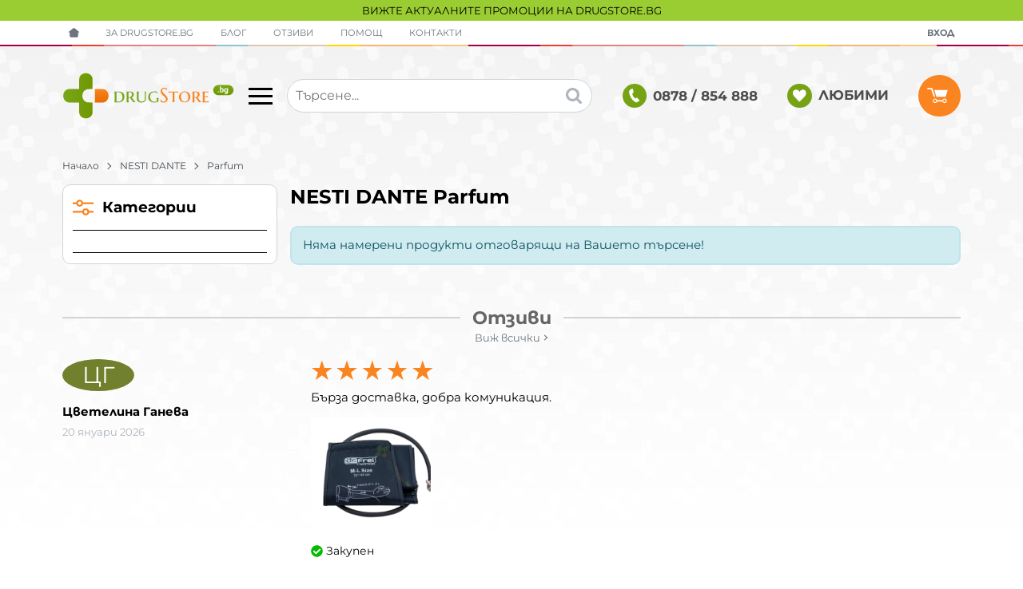

--- FILE ---
content_type: text/html; charset=UTF-8
request_url: https://drugstore.bg/nesti-dante/nesti-dante-parfum
body_size: 33409
content:
        <!DOCTYPE html>
        <html lang="bg" translate="no" data-theme="themes/drugstore/" data-urlbase="/">
        <head>
            <base href="https://drugstore.bg/">
            <title>NESTI DANTE Parfum | Drugstore BG</title>
            <meta charset="UTF-8">
            <meta name="description" content="NESTI DANTE Parfum">
            <meta name="viewport" content="width=device-width, initial-scale=1.0, minimum-scale=1.0, maximum-scale=2.0, viewport-fit=cover">
                        <meta name="google" content="notranslate">
                        <meta name="google-site-verification" content="LXtgb4a1s75OLhX0J3UI3g9P7VilPC5lgoJ9C4Um6-s">
                        <meta name="keywords" content="nesti dante parfum">
                        <meta name="robots" content="index, follow">
                        <link rel="canonical" href="https://drugstore.bg/nesti-dante/nesti-dante-parfum">
                    <link rel="preload" href="/fonts/montserrat_latin.woff2" as="font" type="font/woff2" crossorigin>
        <link rel="preload" href="/fonts/montserrat_cyrillic.woff2" as="font" type="font/woff2" crossorigin>
                    <link rel="preload" href="/themes/drugstore/vendor.353.css" as="style" type="text/css">
            <link rel="preload" href="/themes/drugstore/main.353.css" as="style" type="text/css">
            <link rel="preload" href="/themes/drugstore/vendor.353.js" as="script" type="text/javascript">
            <link rel="preload" href="/themes/drugstore/main.353.js" as="script" type="text/javascript">
            <link rel="stylesheet" type="text/css" href="/themes/drugstore/vendor.353.css">
            <link rel="stylesheet" type="text/css" href="/themes/drugstore/main.353.css">
                        <link rel="apple-touch-icon" href="/resources/apple-touch-icon.png">
                                        <link rel="icon" type="image/ico" href="/resources/favicon.ico">
                                        <link rel="icon" type="image/png" sizes="64x64" href="/resources/favicon64.png">
                    <link rel="alternate" type="application/rss+xml" title="drugstore.bg RSS feed"
            href="/rss_feed/view/1" />
                    <meta property="og:type" content="website">
            <meta property="og:title" content="NESTI DANTE Parfum | Drugstore BG">
            <meta property="og:description" content="NESTI DANTE Parfum">
            <meta property="og:image" content="https://drugstore.bg/resources/220201171632fb_cover_new.jpg">
            <meta property="og:site_name" content="Drugstore BG">
            <meta property="og:url" content="https://drugstore.bg/nesti-dante/nesti-dante-parfum">
                                        <meta property="fb:app_id" content="545902145103919">
                            <script>
                window.mobile_app = 0;
                window.curr = {
                    sign: '€',
                    signPos: '1',
                    signSep: ' ',
                    rate: '1',
                    code: 'EUR',
                };
                window.lang={"add_to_wishlist":"Добави в любими","are_you_sure":"Сигурни ли сте?","categories":"Категории","choose_option":"Моля изберете опция!","close_all":"Затвори всички","dropzone_cancel_upload":"Отмяна на качването","dropzone_cancelupload_confirmation":"Сигурни ли сте, че искате да отмените това качване?","dropzone_default_message":"Прикачи снимка","dropzone_fallback_message":"Вашият браузър не поддържа качване на файлове чрез плъзгане и пускане.","dropzone_file_too_big":"Файлът е твърде голям ({{filesize}}MiB). Максимален размер: {{maxFilesize}}MiB.","dropzone_invalid_file_type":"Не можете да качвате файлове от този тип.","dropzone_max_files_exceeded":"Не можете да качвате повече файлове.","dropzone_response_error":"Сървърът отговори с код {{statusCode}}.","dropzone_upload_canceled":"Качването е отменено.","from":"От","incorrect_email":"Уверете се, че ел. пощата ви е въведена правилно!","incorrect_phone":"Уверете се, че телефонът ви е въведен правилно!","open_all":"Отвори всички","outstock_short":"Неналичен","please_choose_variant":"Моля изберете вариант!","please_fill":"Моля попълнете!","promo_valid":"Валидност на промоцията","range_from":"От","remove_from_wishlist":"Премахни от любими","search_empty_msg":"Моля въведете текст в полето за търсене!","see_less":"Виж по-малко","show_less_filters":"Покажи по-малко филтри","show_more_filters":"Покажи още филтри","wishlist_added":"Продуктът беше добавен успешно във Вашият списък с любими.","wishlist_removed":"Продуктът беше премахнат успешно от Вашият списък с любими."};            </script>
                    </head>
        <body id="products"
            class=" body--topbar-ads">
                    <div class="js-topbar-ads topbar-ads" style="background-color:#9ACD32;">
            <div class="topbar-ads__inner">            <a href="https://drugstore.bg/promocii" title="ВИЖТЕ АКТУАЛНИТЕ ПРОМОЦИИ НА DRUGSTORE.BG" class="topbar-ads__row flex-grow-1 text-center" style="background-color:#9ACD32;">ВИЖТЕ АКТУАЛНИТЕ ПРОМОЦИИ НА DRUGSTORE.BG</a>
            </div>
        </div>
                <header class="js-header header">
                <div class="js-mainMenu menu display-mobile">
            <div class="menu__main">            <div class="menu__item  menu__item--flag-73">
                                <a class="menu__cat"
                    href="/promocii"
                    title="Промоции"
                     data-type="promo">
                    Промоции                </a>
                            </div>
                        <div class="menu__item  menu__item--flag-3">
                                <a class="menu__cat"
                    href="/novi-produkti"
                    title="Нови"
                     data-type="new">
                    Нови                </a>
                            </div>
                        <div class="menu__item  menu__item--flag-10">
                                <a class="menu__cat"
                    href="/bezplatna-dostavka"
                    title="Продукти с безплатна доставка"
                    >
                    Продукти с безплатна доставка                </a>
                            </div>
                        <div class="cats-menu__item">
                <div class="cats-menu__holder cats-menu__holder--closed">
                                        <a class="cats-menu__cat" href="/bebeshki-i-detski-stoki" title="Бебешки и детски стоки">Бебешки и детски стоки</a>
                                            <span class="cats-menu__arrow js-toggle-cats js-load-listcats" data-id="234" data-type="categoryList"></span>
                                    </div>
                            </div>
                        <div class="cats-menu__item">
                <div class="cats-menu__holder">
                                        <a class="cats-menu__cat" href="/%D0%B1%D0%B8%D0%BB%D0%BA%D0%B8-%D0%B8-%D1%87%D0%B0%D0%B9%D0%BE%D0%B2%D0%B5" title="Билки и чайове">Билки и чайове</a>
                                    </div>
                            </div>
                        <div class="cats-menu__item">
                <div class="cats-menu__holder">
                                        <a class="cats-menu__cat" href="/%D0%B4%D0%B5%D0%B7%D0%B8%D0%BD%D1%84%D0%B5%D0%BA%D1%86%D0%B8%D1%8F-%D0%B8-%D0%B7%D0%B0%D1%89%D0%B8%D1%82%D0%B0" title="Дезинфекция и защита">Дезинфекция и защита</a>
                                    </div>
                            </div>
                        <div class="cats-menu__item">
                <div class="cats-menu__holder cats-menu__holder--closed">
                                        <a class="cats-menu__cat" href="/lekarstva" title="Лекарства">Лекарства</a>
                                            <span class="cats-menu__arrow js-toggle-cats js-load-listcats" data-id="229" data-type="categoryList"></span>
                                    </div>
                            </div>
                        <div class="cats-menu__item">
                <div class="cats-menu__holder cats-menu__holder--closed">
                                        <a class="cats-menu__cat" href="/produkti-za-otblyskvane-na-vrediteli" title="Продукти за отблъскване на вредители">Продукти за отблъскване на вредители</a>
                                            <span class="cats-menu__arrow js-toggle-cats js-load-listcats" data-id="316" data-type="categoryList"></span>
                                    </div>
                            </div>
                        <div class="cats-menu__item">
                <div class="cats-menu__holder cats-menu__holder--closed">
                                        <a class="cats-menu__cat" href="/%D1%85%D1%80%D0%B0%D0%BD%D0%B8%D1%82%D0%B5%D0%BB%D0%BD%D0%B8-%D0%B4%D0%BE%D0%B1%D0%B0%D0%B2%D0%BA%D0%B8" title="Хранителни добавки">Хранителни добавки</a>
                                            <span class="cats-menu__arrow js-toggle-cats js-load-listcats" data-id="2" data-type="categoryList"></span>
                                    </div>
                            </div>
                        <div class="cats-menu__item">
                <div class="cats-menu__holder cats-menu__holder--closed">
                                        <a class="cats-menu__cat" href="/%D0%BA%D0%BE%D0%B7%D0%BC%D0%B5%D1%82%D0%B8%D0%BA%D0%B0" title="Козметика">Козметика</a>
                                            <span class="cats-menu__arrow js-toggle-cats js-load-listcats" data-id="4" data-type="categoryList"></span>
                                    </div>
                            </div>
                        <div class="cats-menu__item">
                <div class="cats-menu__holder cats-menu__holder--closed">
                                        <a class="cats-menu__cat" href="/medicinski-izdeliya" title="Медицински изделия ">Медицински изделия </a>
                                            <span class="cats-menu__arrow js-toggle-cats js-load-listcats" data-id="3" data-type="categoryList"></span>
                                    </div>
                            </div>
                        <div class="cats-menu__item">
                <div class="cats-menu__holder cats-menu__holder--closed">
                                        <a class="cats-menu__cat" href="/aksesoari-i-uredi" title="Аксесоари и уреди">Аксесоари и уреди</a>
                                            <span class="cats-menu__arrow js-toggle-cats js-load-listcats" data-id="8" data-type="categoryList"></span>
                                    </div>
                            </div>
                        <div class="cats-menu__item">
                <div class="cats-menu__holder cats-menu__holder--closed">
                                        <a class="cats-menu__cat" href="/18" title="18+">18+</a>
                                            <span class="cats-menu__arrow js-toggle-cats js-load-listcats" data-id="5" data-type="categoryList"></span>
                                    </div>
                            </div>
                        <div class="cats-menu__item">
                <div class="cats-menu__holder cats-menu__holder--closed">
                                        <a class="cats-menu__cat" href="/%D1%85%D1%80%D0%B0%D0%BD%D0%B8" title="Храни">Храни</a>
                                            <span class="cats-menu__arrow js-toggle-cats js-load-listcats" data-id="7" data-type="categoryList"></span>
                                    </div>
                            </div>
                        <div class="cats-menu__item">
                <div class="cats-menu__holder cats-menu__holder--closed">
                                        <a class="cats-menu__cat" href="/knigi" title="Книги">Книги</a>
                                            <span class="cats-menu__arrow js-toggle-cats js-load-listcats" data-id="214" data-type="categoryList"></span>
                                    </div>
                            </div>
                    <div class="menu__item menu__item--children menu__item--brands">
            <a class="menu__cat"
                href="/produkti#brands"
                title="Марки"
                data-type="brands">
                Марки            </a>
                    </div>
        </div>
        </div>
                <div class="header__top">
            <div class="container d-flex">
                    <nav class="d-flex header__nav mr-auto">
            <a class="font-size-0 header__nav-link header__nav-link--home" href="/">
                <svg class="svg svg--home" aria-label="Home" role="img">
                    <use xlink:href="#svg-home"></use>
                </svg>
                <span>Начало</span>
            </a>
            <a class="header__nav-link" href="/za-drugstorebg" title="За Drugstore.bg">За Drugstore.bg</a><a class="header__nav-link" href="/blog" title="Блог">Блог</a><a class="header__nav-link" href="/%D0%BE%D1%82%D0%B7%D0%B8%D0%B2%D0%B8" title="Отзиви">Отзиви</a><a class="header__nav-link" href="/pomosch" title="Помощ">Помощ</a><a class="header__nav-link" href="/kontakti" title="Контакти">Контакти</a>        </nav>
                <div class="header__sign-in d-inline-flex align-items-center">
                                <a class="js-modal header__nav-link header__login" href="/user/login">Вход</a>
                            </div>
                    </div>
        </div>
                    <div class="header__head">
                            <div class="container d-flex header__buttons">
                        <div class="header__logo d-inline-flex col-4 col-lg-3 pr-2">
                        <a href="/" class="header__logo-link">
                <img class="header__logo-img"
                    src="/resources/logo-drugstore.svg" width="72" height="72" alt="drugstore.bg"
                    fetchpriority="high" />
                            </a>
                        <button aria-label="Main navigation" class="d-none d-lg-inline-block hamburger--desktop js-triggerMenu hamburger hamburger--spin" type="button" data-type="desktop">
                <span class="hamburger-box"><span class="hamburger-inner"></span></span>
            </button>
                    </div>
                    <form class="js-searchForm header__search-form mr-lg-2 mr-xl-5"
                    data-ajax="/search/ajax/12"
                    action="/search/static/12"
                    method="post">
                                <input class="js-searchField header__search-bar" type="search" name="search"
                        value=""
                        placeholder="Търсене..." autocomplete="off" />
                <button type="submit" class="d-flex header__search-btn js-openSearch">
                    <svg class="svg svg--search m-auto" aria-label="search" role="img">
                        <use xlink:href="#svg-search"></use>
                    </svg>
                </button>
                            </form>
                        <a class="header__tel mr-lg-2 mr-xl-5" href="tel:0878/854888" >
                <span class="header__tel-icon ">
                    <svg class="svg svg--phone" aria-label="Phone" role="img">
                        <use xlink:href="#svg-phone"></use>
                    </svg>
                </span>
                <div class="header__tel-text ml-1">
                                        <span>0878 / 854 888</span>
                                                        </div>
            </a>
                        <a class="js-wishlist header__wishlist mr-lg-2 mr-xl-5" href="/wishlist">
                <span class="header__wishlist-icon">
                    <svg class="svg svg--heart" aria-label="Heart" role="img">
                        <use xlink:href="#svg-heart"></use>
                    </svg>
                </span>
                <span class="header__wishlist-text ml-1">Любими</span>
                <span class="js-wishlist-dot header__wishlist-dot u-hide">
                    0                </span>
            </a>
                    <div class="js-header-cart-load header__cart">
            <a class="js-cart header__cart-link" href="/">
                <svg class="svg svg--shopping-cart" aria-label="Shopping Cart" role="img">
                    <use xlink:href="#svg-shopping-cart"></use>
                </svg>
                <span class="js-cart-count header__cart-dot dot hide"></span>
            </a>
        </div>
                    <button aria-label="Main navigation" class="ml-1 ml-sm-2 d-lg-none js-triggerMenu hamburger hamburger--spin" type="button" data-type="mobile">
                <span class="hamburger-box"><span class="hamburger-inner"></span></span>
            </button>
                            </div>
                            </div>
        </header>
                <main class="products">
                <div class="breadcrumb">
            <div class="container d-flex py-2">
                                <a class="breadcrumb__link breadcrumb__link--back display-mobile" href="javascript:window.history.go(-1);">Назад</a>
                                <a class="breadcrumb__link" href="/">Начало</a>
                                    <a class="breadcrumb__link" href="/nesti-dante">NESTI DANTE</a>
                                        <span class="breadcrumb__link">Parfum</span>
                                </div>
        </div>
        <div class="prods-page">
            <div class="container">
                <div class="js-prods-page-holder prods-page__holder row clearfix">
                    <section class="js-prods-list prods-list col-12 col-lg-9">
                        <h1 class="js-h1 prods-page__h1">NESTI DANTE Parfum</h1>
                                <div class="js-products-content w-100">
                    </div>
                <div class="js-list-controls-top prods-list__controls prods-list__controls--top mb-grid u-hide">
                        <div class="display-mobile prods-list__mobile">
                <span class="js-refine-filters prods-list__refine d-flex align-items-center justify-content-center">
                    <svg class="svg svg--filters mr-1" aria-label="filters" role="img">
                        <use xlink:href="#svg-filters"></use>
                    </svg>
                    Филтри                </span>
                <span class="js-mobile-views prods-list__mobile-views js-list-icon-2" data-view="3">
                    <svg class="svg svg--products-list" aria-label="products listing view" role="img">
                        <use xlink:href="#svg-products-mobile-list-2"></use>
                    </svg>
                </span>
            </div>
                        <div>
                <span class="prods-list__count js-prods-count">0 Продукт</span>
                <div class="js-mobile-order prods-list__mobile-order display-mobile ml-auto">
                    <div class="prods-list__mobile-order-handle">
                        <span>По уместност</span>
                        <svg class="svg svg--dropdown" aria-label="dropdown" role="img">
                            <use xlink:href="#svg-dropdown"></use>
                        </svg>
                    </div>
                    <div class="prods-list__mobile-order-holder hide shadow-lg"><span data-order="1">По уместност</span><span data-order="6">Най-нови</span><span data-order="7">Най-продавани</span><span data-order="2">Азбучно A → Я</span><span data-order="3">Азбучно Я → А</span>                    </div>
                </div>
            </div>
            <div class="display-desktop">
                <div class="prods-list__order">
                    Подреди по:
                    <div class="custom-select ml-1">
                        <select name="order"><option value="1" selected>По уместност</option><option value="6">Най-нови</option><option value="7">Най-продавани</option><option value="2">Азбучно A → Я</option><option value="3">Азбучно Я → А</option></select>
                    </div>
                </div>
                                    <div class="js-views prods-list__views">                        <svg class="svg svg--products-dk-list prods-list__view prods-list__view--active" data-view="2" aria-label="products listing view" role="img">
                            <use xlink:href="#svg-products-list-2"></use>
                        </svg>
                                                <svg class="svg svg--products-dk-list prods-list__view" data-view="3" aria-label="products listing view" role="img">
                            <use xlink:href="#svg-products-list-3"></use>
                        </svg>
                                                <svg class="svg svg--products-dk-list prods-list__view" data-view="4" aria-label="products listing view" role="img">
                            <use xlink:href="#svg-products-list-4"></use>
                        </svg>
                        </div>
                                </div>
        </div>
                <div class="js-list-results prods-list__results mx-lg-0">
                    <p class="msg msg--notice w-100 mb-grid">Няма намерени продукти отговарящи на Вашето търсене!</p>
                </div>
                <div class="js-list-controls-bottom prods-list__controls prods-list__controls--btm u-hide">
            <div class="pagination mb-grid"></div>            <div class="prods-list__per-page mb-grid">
                На страница по:                <div class="custom-select ml-1">
                    <select name="per_page"><option value="12">12</option><option selected value="24">24</option><option value="36">36</option><option value="48">48</option><option value="96">96</option></select>
                </div>
            </div>
        </div>
                            </section>
                            <aside class="js-leftbar leftbar col-12 col-lg-3">
            <form class="js-filters leftbar__filters mb-grid" method="post" action="/nesti-dante/nesti-dante-parfum" data-prefix="/filter" autocomplete="off">
                                    <div class="filters shadow-md">
                        <div class="filters__head">
                            <div class="js-leftbar-ttl leftbar__title" data-mobile="Филтри" data-desktop="Категории">
                                <svg class="svg svg--filters" aria-label="filters" role="img">
                                    <use xlink:href="#svg-filters"></use>
                                </svg>
                                <span>Филтри</span>
                            </div>
                        </div>
                                <div class="js-filter js-filter-cats filter leftbar__menu">
            <div class="js-filter-head filter__head">
                <span class="js-filter-toggler filter__title">Категории</span>
            </div>
            <div class="js-filter-collapser filter__collapser filter__content cats-menu">
                        <div class="cats-menu__item">
                <div class="cats-menu__holder cats-menu__holder--curr">
                                        <a class="cats-menu__cat" href="/" title=""></a>
                                    </div>
                            </div>
                        </div>
                    </div>
                            </div>
                                <input type="hidden" name="sift" value="">
                <input type="hidden" name="page" data-prefix="/p" value="1">
                <input type="hidden" name="per_page" value="24">
                <input type="hidden" name="order" value="1">
                <input type="hidden" name="view" value="2">
                <input type="hidden" name="input" value="">
                <div class="js-leftbar-submit leftbar__submit display-mobile">
                    <button type="button" class="btn btn--rounded">Готово!</button>
                    <button type="reset" class="btn btn--rounded btn--silent ml-2">Изчисти</button>
                </div>
                <span class="js-close-filters leftbar__close display-mobile">
                    <svg class="svg svg--close" aria-label="close modal" role="img">
                        <use xlink:href="#svg-close"></use>
                    </svg>
                </span>
            </form>
                    </aside>
                        </div>
                        <div class="js-reviews">
            <div class="text-center mb-grid">
                <h2 class="slider__heading bordered-heading mb-0"><span>Отзиви</span></h2>
                                <a class="link link--arrow" href="/%D0%BE%D1%82%D0%B7%D0%B8%D0%B2%D0%B8" title="Отзиви">Виж всички</a>
                            </div>
                    <div class="comment comment--rich row no-gutters align-items-start mb-grid border-b pb-grid">
            <div class="col-12 col-md-3 col-xxxl-2 row no-gutters align-items-center">
                <span class="col-auto col-md-12 mb-grid mb-lg-2">
                    <span class="comment__avatar mr-2 mr-lg-0" style="background-color: #71802c">ЦГ</span>
                </span>
									<span class="col-auto col-md-12 mb-grid mb-lg-0">
						<span class="comment__name">Цветелина Ганева</span>
						<time class="comments__date" datetime="2026-01-20T07:47:50+02:00">20 януари 2026</time>
					</span>
					            </div>
            <div class="col-12 col-md-9 col-xxxl-10 pl-lg-4 d-flex flex-wrap">
					<div class="comment__rating comment__rating--5 comment__rating--bigger mb-1">
						<svg class="comment__rating-star svg svg--star" aria-label="Star" role="img">
				<use xlink:href="#svg-star"></use>
			</svg>
						<svg class="comment__rating-star svg svg--star" aria-label="Star" role="img">
				<use xlink:href="#svg-star"></use>
			</svg>
						<svg class="comment__rating-star svg svg--star" aria-label="Star" role="img">
				<use xlink:href="#svg-star"></use>
			</svg>
						<svg class="comment__rating-star svg svg--star" aria-label="Star" role="img">
				<use xlink:href="#svg-star"></use>
			</svg>
						<svg class="comment__rating-star svg svg--star" aria-label="Star" role="img">
				<use xlink:href="#svg-star"></use>
			</svg>
					</div>
							<div class="comment__text acc mb-2 w-100"><p>Бърза доставка, добра комуникация.</p></div>
							<a class="comment__product comment__product--stripped" href="/%D0%BC%D0%B0%D0%BD%D1%88%D0%B5%D1%82-%D0%BC%D0%B0%D0%BD%D1%88%D0%BE%D0%BD-%D0%B7%D0%B0-%D0%B0%D0%BF%D0%B0%D1%80%D0%B0%D1%82-%D0%B7%D0%B0-%D0%B8%D0%B7%D0%BC%D0%B5%D1%80%D0%B2%D0%B0%D0%BD%D0%B5-%D0%BD%D0%B0-%D0%BA%D1%80%D1%8A%D0%B2%D0%BD%D0%BE-%D0%BD%D0%B0%D0%BB%D1%8F%D0%B3%D0%B0%D0%BD%D0%B5-%D1%80%D0%B0%D0%B7%D0%BC%D0%B5%D1%80-m-l-22-42-%D1%81%D0%BC-drfrei-cuff-for-automatic-blood-pressure-monitor-33243" title="МАНШЕТ (МАНШОН) ЗА АПАРАТ ЗА ИЗМЕРВАНЕ НА КРЪВНО НАЛЯГАНЕ размер M - L 22 - 42 см / DR.FREI CUFF FOR AUTOMATIC BLOOD PRESSURE MONITOR">
			<img class="js-lazy comment__product-image" src="/themes/drugstore/images/product.svg" data-src="/thumbs/1/manshet-manshon-za-aparat-za-izmervane-na-kravno-nalyagane-razmer-m-l-two-two-four-two-sm.jpg" width="200" height="200" alt="МАНШЕТ (МАНШОН) ЗА АПАРАТ ЗА ИЗМЕРВАНЕ НА КРЪВНО НАЛЯГАНЕ размер M - L 22 - 42 см / DR.FREI CUFF FOR AUTOMATIC BLOOD PRESSURE MONITOR">
			<div class="comment__product-details">
							<span class="comment__product-bought">
					<svg class="comment__product-bought-icon svg svg--check-circle c-green" aria-label="check-circle" role="img">
						<use xlink:href="#svg-check-circle"></use>
					</svg>
					<span>Закупен</span>
				</span>
							</div>
					</a>
					</div>
        </div>
                <div class="comment comment--rich row no-gutters align-items-start mb-grid border-b pb-grid">
            <div class="col-12 col-md-3 col-xxxl-2 row no-gutters align-items-center">
                <span class="col-auto col-md-12 mb-grid mb-lg-2">
                    <span class="comment__avatar mr-2 mr-lg-0" style="background-color: #41980a">Г</span>
                </span>
									<span class="col-auto col-md-12 mb-grid mb-lg-0">
						<span class="comment__name">Галина Караиванова </span>
						<time class="comments__date" datetime="2026-01-18T10:13:13+02:00">18 януари 2026</time>
					</span>
					            </div>
            <div class="col-12 col-md-9 col-xxxl-10 pl-lg-4 d-flex flex-wrap">
					<div class="comment__rating comment__rating--5 comment__rating--bigger mb-1">
						<svg class="comment__rating-star svg svg--star" aria-label="Star" role="img">
				<use xlink:href="#svg-star"></use>
			</svg>
						<svg class="comment__rating-star svg svg--star" aria-label="Star" role="img">
				<use xlink:href="#svg-star"></use>
			</svg>
						<svg class="comment__rating-star svg svg--star" aria-label="Star" role="img">
				<use xlink:href="#svg-star"></use>
			</svg>
						<svg class="comment__rating-star svg svg--star" aria-label="Star" role="img">
				<use xlink:href="#svg-star"></use>
			</svg>
						<svg class="comment__rating-star svg svg--star" aria-label="Star" role="img">
				<use xlink:href="#svg-star"></use>
			</svg>
					</div>
							<div class="comment__text acc mb-2 w-100"><p>Отлично обслужване!</p></div>
							<a class="comment__product comment__product--stripped" href="/%D0%B7%D0%B4%D1%80%D0%B0%D0%B2%D0%BD%D0%B8%D1%86%D0%B0-%D0%B1%D0%B8%D0%BB%D0%BA%D0%BE%D0%B2%D0%B0-%D1%81%D0%BC%D0%B5%D1%81-20-140-%D0%B3-zdravnitza-herbal-mixture-20-61528" title="ЗДРАВНИЦА БИЛКОВА СМЕС №20 140 г / ZDRAVNITZA HERBAL MIXTURE №20">
			<img class="js-lazy comment__product-image" src="/themes/drugstore/images/product.svg" data-src="/thumbs/1/zdravnitsa-bilkova-smes-two-zero-one-four-zero-g.jpg" width="200" height="200" alt="ЗДРАВНИЦА БИЛКОВА СМЕС №20 140 г / ZDRAVNITZA HERBAL MIXTURE №20">
			<div class="comment__product-details">
							<span class="comment__product-bought">
					<svg class="comment__product-bought-icon svg svg--check-circle c-green" aria-label="check-circle" role="img">
						<use xlink:href="#svg-check-circle"></use>
					</svg>
					<span>Закупен</span>
				</span>
							</div>
					</a>
					</div>
        </div>
                <div class="comment comment--rich row no-gutters align-items-start mb-grid border-b pb-grid">
            <div class="col-12 col-md-3 col-xxxl-2 row no-gutters align-items-center">
                <span class="col-auto col-md-12 mb-grid mb-lg-2">
                    <span class="comment__avatar mr-2 mr-lg-0" style="background-color: #d53aeb">SS</span>
                </span>
									<span class="col-auto col-md-12 mb-grid mb-lg-0">
						<span class="comment__name">Sunay Sabriev</span>
						<time class="comments__date" datetime="2026-01-17T19:44:40+02:00">17 януари 2026</time>
					</span>
					            </div>
            <div class="col-12 col-md-9 col-xxxl-10 pl-lg-4 d-flex flex-wrap">
					<div class="comment__rating comment__rating--5 comment__rating--bigger mb-1">
						<svg class="comment__rating-star svg svg--star" aria-label="Star" role="img">
				<use xlink:href="#svg-star"></use>
			</svg>
						<svg class="comment__rating-star svg svg--star" aria-label="Star" role="img">
				<use xlink:href="#svg-star"></use>
			</svg>
						<svg class="comment__rating-star svg svg--star" aria-label="Star" role="img">
				<use xlink:href="#svg-star"></use>
			</svg>
						<svg class="comment__rating-star svg svg--star" aria-label="Star" role="img">
				<use xlink:href="#svg-star"></use>
			</svg>
						<svg class="comment__rating-star svg svg--star" aria-label="Star" role="img">
				<use xlink:href="#svg-star"></use>
			</svg>
					</div>
							<div class="comment__text acc mb-2 w-100"><p>Бързо и, точно същият продукт</p></div>
							<a class="comment__product comment__product--stripped" href="/%D0%B5%D1%83%D1%86%D0%B5%D1%80%D0%B8%D0%BD-%D0%B4%D0%B5%D1%80%D0%BC%D0%BE%D0%BA%D0%B0%D0%BF%D0%B8%D0%BB%D0%B5%D1%80-%D1%83%D1%81%D0%BF%D0%BE%D0%BA%D0%BE%D1%8F%D0%B2%D0%B0%D1%89-%D1%88%D0%B0%D0%BC%D0%BF%D0%BE%D0%B0%D0%BD-%D1%81-%D1%83%D1%80%D0%B5%D1%8F-250-%D0%BC%D0%BB-eucerin-dermocapillaire-shampoo-with-urea-for-dry-scalp-7508" title="ЕУЦЕРИН ДЕРМОКАПИЛЕР УСПОКОЯВАЩ ШАМПОАН С УРЕЯ 250 мл / EUCERIN DERMOCAPILLAIRE SHAMPOO WITH UREA FOR DRY SCALP">
			<img class="js-lazy comment__product-image" src="/themes/drugstore/images/product.svg" data-src="/thumbs/1/eutserin-dermokapiler-uspokoyavasht-shampoan-s-ureya-two-five-zero-ml.jpg" width="200" height="200" alt="ЕУЦЕРИН ДЕРМОКАПИЛЕР УСПОКОЯВАЩ ШАМПОАН С УРЕЯ 250 мл / EUCERIN DERMOCAPILLAIRE SHAMPOO WITH UREA FOR DRY SCALP">
			<div class="comment__product-details">
							<span class="comment__product-bought">
					<svg class="comment__product-bought-icon svg svg--check-circle c-green" aria-label="check-circle" role="img">
						<use xlink:href="#svg-check-circle"></use>
					</svg>
					<span>Закупен</span>
				</span>
							</div>
					</a>
					</div>
        </div>
                <div class="comment comment--rich row no-gutters align-items-start mb-grid border-b pb-grid">
            <div class="col-12 col-md-3 col-xxxl-2 row no-gutters align-items-center">
                <span class="col-auto col-md-12 mb-grid mb-lg-2">
                    <span class="comment__avatar mr-2 mr-lg-0" style="background-color: #93d6e1">ЛМ</span>
                </span>
									<span class="col-auto col-md-12 mb-grid mb-lg-0">
						<span class="comment__name">Люба Милкова</span>
						<time class="comments__date" datetime="2026-01-08T19:35:11+02:00">8 януари 2026</time>
					</span>
					            </div>
            <div class="col-12 col-md-9 col-xxxl-10 pl-lg-4 d-flex flex-wrap">
					<div class="comment__rating comment__rating--5 comment__rating--bigger mb-1">
						<svg class="comment__rating-star svg svg--star" aria-label="Star" role="img">
				<use xlink:href="#svg-star"></use>
			</svg>
						<svg class="comment__rating-star svg svg--star" aria-label="Star" role="img">
				<use xlink:href="#svg-star"></use>
			</svg>
						<svg class="comment__rating-star svg svg--star" aria-label="Star" role="img">
				<use xlink:href="#svg-star"></use>
			</svg>
						<svg class="comment__rating-star svg svg--star" aria-label="Star" role="img">
				<use xlink:href="#svg-star"></use>
			</svg>
						<svg class="comment__rating-star svg svg--star" aria-label="Star" role="img">
				<use xlink:href="#svg-star"></use>
			</svg>
					</div>
							<div class="comment__text acc mb-2 w-100"><p>Доволна съм, препоръчаха ми заместител, тъй като желания от мен продукт беше изчерпан.</p></div>
							<a class="comment__product comment__product--stripped" href="/%D0%B3%D1%80%D0%B5%D0%B2%D0%B8%D1%8F-%D1%85%D0%BE%D1%80%D0%BC%D0%BE%D0%BD%D0%B0%D0%BB-%D0%B1%D0%B0%D0%BB%D0%B0%D0%BD%D1%81-%D0%B5%D0%B2%D0%B0-%D0%BF%D1%80%D0%BE-%D0%B1%D0%B8%D0%BE%D1%82%D0%B8%D0%BD-%D0%BA%D0%B0%D0%BF%D1%81%D1%83%D0%BB%D0%B8-60-%D0%B1%D1%80%D0%BE%D1%8F-grewia-hormonal-balance-eva-pro-biotin-62693" title="ГРЕВИЯ ХОРМОНАЛ БАЛАНС ЕВА ПРО + БИОТИН капсули 60 броя / GREWIA HORMONAL BALANCE EVA PRO + BIOTIN">
			<img class="js-lazy comment__product-image" src="/themes/drugstore/images/product.svg" data-src="/thumbs/1/ds-greviya-hormonal-balans-eva-pro-biotin-hranitelna-dobavka-png.jpg" width="200" height="200" alt="ГРЕВИЯ ХОРМОНАЛ БАЛАНС ЕВА ПРО + БИОТИН капсули 60 броя / GREWIA HORMONAL BALANCE EVA PRO + BIOTIN">
			<div class="comment__product-details">
							<span class="comment__product-bought">
					<svg class="comment__product-bought-icon svg svg--check-circle c-green" aria-label="check-circle" role="img">
						<use xlink:href="#svg-check-circle"></use>
					</svg>
					<span>Закупен</span>
				</span>
							</div>
					</a>
					</div>
        </div>
                <div class="comment comment--rich row no-gutters align-items-start mb-grid border-b pb-grid">
            <div class="col-12 col-md-3 col-xxxl-2 row no-gutters align-items-center">
                <span class="col-auto col-md-12 mb-grid mb-lg-2">
                    <span class="comment__avatar mr-2 mr-lg-0" style="background-color: #29bc6c">МЙ</span>
                </span>
									<span class="col-auto col-md-12 mb-grid mb-lg-0">
						<span class="comment__name">Мартина Йорданова</span>
						<time class="comments__date" datetime="2025-12-27T11:51:31+02:00">27 декември 2025</time>
					</span>
					            </div>
            <div class="col-12 col-md-9 col-xxxl-10 pl-lg-4 d-flex flex-wrap">
					<div class="comment__rating comment__rating--5 comment__rating--bigger mb-1">
						<svg class="comment__rating-star svg svg--star" aria-label="Star" role="img">
				<use xlink:href="#svg-star"></use>
			</svg>
						<svg class="comment__rating-star svg svg--star" aria-label="Star" role="img">
				<use xlink:href="#svg-star"></use>
			</svg>
						<svg class="comment__rating-star svg svg--star" aria-label="Star" role="img">
				<use xlink:href="#svg-star"></use>
			</svg>
						<svg class="comment__rating-star svg svg--star" aria-label="Star" role="img">
				<use xlink:href="#svg-star"></use>
			</svg>
						<svg class="comment__rating-star svg svg--star" aria-label="Star" role="img">
				<use xlink:href="#svg-star"></use>
			</svg>
					</div>
							<div class="comment__text acc mb-2 w-100"><p>Бързо, лесно, удобно</p></div>
							<a class="comment__product comment__product--stripped" href="/%D1%86%D0%B8%D0%BA%D0%B0%D0%BF%D0%BB%D0%B5%D0%B9-%D1%81%D1%82%D0%B5%D1%80%D0%B8%D0%BB-10-%D1%81%D0%BC-8-%D1%81%D0%BC-1-%D0%B1%D1%80%D0%BE%D0%B9-smith-nephew-cicaplaie-sterile-31255" title="ЦИКАПЛЕЙ СТЕРИЛ 10 см/8 см 1 брой / SMITH &amp; NEPHEW CICAPLAIE STERILE">
			<img class="js-lazy comment__product-image" src="/themes/drugstore/images/product.svg" data-src="/thumbs/1/tsikapley-steril-one-zero-sm-eight-sm-one-broy.jpg" width="200" height="200" alt="ЦИКАПЛЕЙ СТЕРИЛ 10 см/8 см 1 брой / SMITH &amp; NEPHEW CICAPLAIE STERILE">
			<div class="comment__product-details">
							<span class="comment__product-bought">
					<svg class="comment__product-bought-icon svg svg--check-circle c-green" aria-label="check-circle" role="img">
						<use xlink:href="#svg-check-circle"></use>
					</svg>
					<span>Закупен</span>
				</span>
							</div>
					</a>
					</div>
        </div>
                </div>
                    </div>
        </div>
            <div class="js-lazy-dom lazy-prod-slider" data-page="global" data-type="history"></div>
                    </main>
                <div class="js-lazy-dom extras-holder" data-page="global" data-type="extras"></div>
                <footer class="footer">
                    <div class="footer__main">
                <div class="container">
                    <div class="row">
                            <div class="footer__info col-12 col-lg-4 col-xl-3">
                        <h3 class="footer__heading">Информация</h3>
                        <div class="row flex-wrap flex-lg-nowrap">
                                <div class="col-12 col-lg mb-1 mb-lg-0 flex-lg-1">
                                        <ul class="footer__list">
                                                <li >
                            <a  href="/reklama"
                                title="Реклама в drugstore.bg">
                                Реклама в drugstore.bg                            </a>
                        </li>
                                                <li >
                            <a  href="/delivery-policy"
                                title="Доставка и плащане">
                                Доставка и плащане                            </a>
                        </li>
                                                <li >
                            <a  href="/terms-of-use"
                                title="Общи условия за ползване">
                                Общи условия за ползване                            </a>
                        </li>
                                                <li >
                            <a  href="/privacy-policy"
                                title="Политиката за поверителност">
                                Политиката за поверителност                            </a>
                        </li>
                                                <li >
                            <a  class="js-cookiebot-trigger" href="/cookie-policy"
                                title="Политика за използване на бисквитки">
                                Политика за използване на бисквитки                            </a>
                        </li>
                                                <li >
                            <a target="_blank" rel="noreferrer nofollow" href="https://ec.europa.eu/consumers/odr/main/index.cfm?event=main.home2.show&lng=BG"
                                title="При възникване на спор, свързан с покупка онлайн, можете да ползвате сайта ОРС">
                                При възникване на спор, свързан с покупка онлайн, можете да ползвате сайта ОРС                            </a>
                        </li>
                                                <li >
                            <a  href="/your-rights"
                                title="Вашите права">
                                Вашите права                            </a>
                        </li>
                                                <li >
                            <a  href="/za-drugstorebg"
                                title="За Drugstore.bg">
                                За Drugstore.bg                            </a>
                        </li>
                                                <li >
                            <a  href="/sitemap"
                                title="Карта на сайта">
                                Карта на сайта                            </a>
                        </li>
                                                <li >
                            <a  href="/kontakti"
                                title="Контакти">
                                Контакти                            </a>
                        </li>
                                            </ul>
                </div>
                            </div>
        </div>
                <div class="footer__contacts col-12 col-lg-4 col-xl-3 mt-4 mt-lg-0">
            <h3 class="footer__heading">Контакти</h3>
            <div class="js-toggle-email acc"><p><strong>ДРАГСТОР.БГ ЕООД</strong> <br /> 6000 гр. Стара Загора <br /> ЕИК:203463297 <br /> Телефон: <a href="tel:0878854888">0878 854 888</a> <br /> Viber: <a href="viber://chat?number=%2B359878854888">0878 854 888</a> <br /> <br /><img src="https://drugstore.bg/resources/220510173038visa.svg" alt="visa" width="50" height="50" /><img src="https://drugstore.bg/resources/220510173038mastercard.svg" alt="mastercard" width="50" height="50" /><img src="https://drugstore.bg/resources/borika.svg" alt="borika" width="50" height="50" /><img src="https://drugstore.bg/resources/verified-by-visa.svg" alt="verified by visa" width="50" height="50" /><img src="https://drugstore.bg/resources/mastercard-securecode.svg" alt="mastercard securecode" width="50" height="50" /></p></div>
                    </div>

                <div class="col-12 col-xl-3 mt-4 mt-xl-0">
            <div class="row">
                    <div class="footer__payments col-12 col-lg-6 col-xl-12 mb-3 mb-lg-0 mb-xl-3">
            <h3 class="footer__heading">Методи на плащане</h3>
            <ul class="footer__list footer__payments-logos">
                                    <li title="Наложен платеж">
                    <svg xmlns="http://www.w3.org/2000/svg" viewBox="0 0 46 40"><path fill="currentColor" d="M7.43 25v6.79h-.7v-3.13H2.47v3.13h-.72v-6.8h.72v3.04h4.24V25h.71zm5.42 2.15c.35.33.53.82.53 1.48v3.16h-.66v-.8c-.16.27-.38.47-.68.62-.3.15-.66.23-1.08.23a2.1 2.1 0 01-1.35-.41c-.34-.27-.5-.63-.5-1.08 0-.43.15-.78.46-1.05.32-.26.82-.4 1.5-.4h1.62v-.3c0-.44-.12-.78-.37-1s-.6-.35-1.07-.35c-.33 0-.64.05-.94.16-.3.1-.55.25-.76.44l-.31-.52c.26-.22.57-.39.93-.5.36-.12.74-.18 1.14-.18.67 0 1.18.16 1.54.5zm-.78 3.88c.28-.18.48-.44.62-.77v-.84h-1.6c-.87 0-1.31.3-1.31.91 0 .3.11.54.34.7.23.18.54.26.95.26.39 0 .72-.09 1-.26zm7.31-4.34v5.1h-.68v-4.5h-2.45l-.07 1.27a9.37 9.37 0 01-.37 2.44c-.19.57-.54.86-1.03.86-.14 0-.3-.03-.5-.08l.05-.6.24.05c.27 0 .47-.13.6-.37.14-.25.23-.55.28-.91.04-.37.08-.84.11-1.44l.09-1.82h3.73zm2.74 4.81c-.4-.22-.7-.53-.93-.92-.23-.4-.34-.84-.34-1.34s.11-.95.34-1.34.53-.7.93-.92c.4-.22.84-.33 1.33-.33.49 0 .93.1 1.33.33.4.22.7.52.92.92s.34.84.34 1.34-.11.94-.34 1.34c-.22.4-.53.7-.92.92s-.84.34-1.33.34c-.5 0-.94-.11-1.33-.34zm2.3-.52c.29-.17.51-.4.68-.7.16-.3.24-.65.24-1.04 0-.4-.08-.74-.24-1.04-.17-.3-.4-.54-.68-.7a1.93 1.93 0 00-.97-.25c-.37 0-.7.08-.98.25-.29.16-.51.4-.68.7s-.24.65-.24 1.04.08.73.24 1.04c.17.3.4.53.68.7.29.16.61.25.98.25.36 0 .68-.09.97-.25zm7.38-1.46h-1.1v2.27H30v-2.27h-1.1l-1.56 2.27h-.83l1.84-2.63-1.7-2.47h.76l1.49 2.24H30v-2.24h.7v2.24h1.1l1.5-2.24h.75l-1.69 2.48 1.83 2.62h-.82l-1.57-2.27zm7.82-.07h-4.27c.04.53.24.96.61 1.29.37.32.83.49 1.4.49.31 0 .6-.06.87-.17.26-.12.5-.28.69-.5l.39.44c-.23.27-.51.48-.85.62-.34.15-.72.22-1.12.22-.53 0-.99-.12-1.4-.34s-.71-.53-.94-.92c-.23-.4-.34-.84-.34-1.34s.1-.95.32-1.34a2.43 2.43 0 012.17-1.25c.47 0 .9.1 1.27.33.38.22.67.52.89.91s.32.84.32 1.35l-.01.21zm-3.7-1.74c-.34.31-.53.72-.57 1.23h3.62c-.05-.5-.24-.91-.57-1.23a1.76 1.76 0 00-1.25-.47c-.49 0-.9.16-1.23.47zm5.23-1.02h.69v2.26h3.2v-2.26h.7v5.1h-.7v-2.25h-3.2v2.25h-.7v-5.1zm-30.2 8v5.1h-.68v-4.5h-3.2v4.5h-.7v-5.1h4.58zm6.13 0v5.1h-.68v-4.5h-2.45l-.07 1.27a9.37 9.37 0 01-.36 2.44c-.2.57-.54.86-1.04.86-.14 0-.3-.03-.5-.08l.05-.6.25.05c.26 0 .46-.13.6-.37.13-.25.22-.55.27-.91.04-.37.08-.84.11-1.44l.1-1.82h3.72zm5.25.46c.36.33.54.82.54 1.48v3.16h-.66v-.8c-.16.27-.39.47-.69.62-.3.15-.66.23-1.07.23a2.1 2.1 0 01-1.36-.41c-.33-.27-.5-.63-.5-1.08 0-.43.16-.78.47-1.05.31-.26.81-.4 1.5-.4h1.62v-.3c0-.44-.12-.78-.37-1s-.6-.35-1.08-.35c-.32 0-.63.05-.93.16-.3.1-.55.25-.77.44l-.3-.52c.25-.22.56-.39.93-.5.36-.12.74-.18 1.14-.18.66 0 1.18.16 1.53.5zm-.77 3.88c.27-.18.48-.44.62-.77v-.84h-1.6c-.88 0-1.31.3-1.31.91 0 .3.1.54.34.7.22.18.54.26.95.26.39 0 .72-.09 1-.26zm6.73-3.73h-1.93v4.49h-.7v-4.5h-1.92v-.6h4.55v.6zm5.23 2.15h-4.27c.04.53.24.96.6 1.29.38.32.84.49 1.4.49.32 0 .61-.06.88-.17s.5-.28.69-.5l.38.44c-.22.27-.5.48-.84.62-.34.15-.72.22-1.12.22-.53 0-1-.12-1.4-.34-.4-.22-.72-.53-.94-.93-.23-.39-.34-.84-.34-1.33s.1-.95.32-1.34a2.41 2.41 0 012.17-1.25c.47 0 .9.1 1.27.33.38.22.67.52.88.91.22.4.32.84.32 1.35v.21zm-3.7-1.74c-.34.31-.53.72-.57 1.23h3.62c-.05-.5-.24-.91-.57-1.23a1.75 1.75 0 00-1.25-.47c-.49 0-.9.16-1.23.47zm9.55 1.81h-1.1v2.27h-.69v-2.27h-1.1l-1.57 2.27h-.82l1.83-2.63-1.68-2.47h.74l1.5 2.24h1.1v-2.24h.69v2.24h1.1l1.5-2.24h.75l-1.68 2.48 1.83 2.62h-.83l-1.56-2.27zM44.78 16.97a5.9 5.9 0 01-3.53 1.4v2.3h-1.68V18.4c-1.01-.07-1.97-.26-2.87-.56s-1.62-.68-2.16-1.15l.93-2.06a8.2 8.2 0 004.1 1.56v-4.1c-.97-.24-1.78-.5-2.43-.77-.65-.28-1.2-.7-1.63-1.23s-.66-1.26-.66-2.14c0-1.11.4-2.05 1.21-2.83a5.7 5.7 0 013.5-1.4V1.41h1.69v2.27c.76.04 1.51.17 2.24.4.73.21 1.37.5 1.92.85L44.57 7a8.5 8.5 0 00-3.32-1.1v4.14c.98.23 1.8.48 2.45.75s1.2.68 1.64 1.22c.44.54.66 1.26.66 2.14 0 1.1-.4 2.05-1.22 2.82zm-6.75-8.06c.35.27.87.5 1.54.7V5.95c-.7.1-1.22.33-1.56.65-.34.33-.51.73-.51 1.21 0 .45.17.81.53 1.09zm4.82 6.6c.35-.32.53-.7.53-1.17s-.19-.84-.56-1.12c-.37-.28-.9-.51-1.57-.7v3.62a3.08 3.08 0 001.6-.63zm-33.8-4.9v9.3l8.05-4.65v-9.3L9.04 10.6zm2.57-8.82L8.52 0 .24 4.78l3.1 1.8 8.28-4.79zm5.18 3l-3.57-2.04-8.28 4.78 3.57 2.03 8.28-4.78zm-12.26 7.8l-1.48-.77V7.87L0 6.1v9.25l8 4.62v-9.25L4.54 8.73v3.85zm24.9-5.45h-4.82v-1.4l-3.47 2 3.47 2v-1.4h4.82v-1.2zm-7.9 7.45h4.83v1.4l3.47-2-3.47-2v1.4h-4.82v1.2z"/></svg>                    </li>
                                    <li title="С карта БОРИКА, VISA, MasterCard и Sodexo Gift Pass">
                    <svg xmlns="http://www.w3.org/2000/svg" viewBox="0 0 62 40"><path fill="currentColor" d="M56.24 0H5.76A5.76 5.76 0 000 5.76V7h62V5.76A5.76 5.76 0 0056.24 0zM0 34.24A5.76 5.76 0 005.76 40h50.48A5.76 5.76 0 0062 34.24V15H0zM46 29h10v3H46zm-13 0h9v3h-9zm-14 0h10v3H19zM6 29h9v3H6z" /></svg>                    </li>
                                    <li title="Плати с банков превод">
                    <svg xmlns="http://www.w3.org/2000/svg" viewBox="0 0 63.6 54.9"><path fill="currentColor" d="M42.9 12.2h6v16h-6zm-10 0h6v16h-6zm-10 0h6v16h-6zm-10 0h6v16h-6zm-7 18h52v4h-52zm-5 7h62v4H.9zm4.6-27L31.7.8l27.2 9.4zm12.1 39c1.5.1 2 1 2 2.6 0 2-1 2.5-3.3 2.5-1.8 0-2.9 0-4.1-.1v-9.7c1.1-.1 2-.1 3.6-.1 2.5 0 3.4.5 3.4 2.5.1 1.4-.4 2.1-1.6 2.3zM15.8 46h-1.4v2.5H16c1 0 1.4-.3 1.4-1.2-.1-1.1-.5-1.3-1.6-1.3zm.2 6.7c1.2 0 1.5-.2 1.5-1.3 0-1.2-.4-1.5-1.6-1.5h-1.6v2.8H16zm8.1-1.1l-.7 2.5h-2.2L24 45c.1-.4.4-.6.7-.6h2c.4 0 .7.2.7.6l2.8 9.1H28l-.7-2.5h-3.2zm2-4.6c-.1-.3-.2-.6-.2-.9h-.4l-.1.9-.8 3H27l-.9-3zm14.3 6.4c0 .5-.3.8-.8.8h-1.3c-.4 0-.6-.2-.9-.6l-2.5-5.2c-.2-.4-.5-1-.6-1.5h-.2c.1.5.1 1 .1 1.5v5.7h-2v-8.9c0-.5.3-.8.8-.8h1.3c.4 0 .6.2.9.6l2.5 5c.2.4.5 1 .7 1.6h.1c0-.5-.1-1.1-.1-1.6v-5.6h2v9zm5-3.5c.1.3.1.6.1.9v3.3h-2.1v-9.7h2.1v2.7c0 .4 0 .8-.1 1.1h.8l2.5-3.9H51l-2.5 3.9c-.2.4-.4.6-.7.8v.1c.3.2.6.5.8.9l2.5 4.1h-2.4l-2.5-4.3h-.8z" /></svg>                    </li>
                            </ul>
                    </div>
                <div class="footer__social col-12 col-lg-6 col-xl-12">
            <h3 class="footer__heading">Следвайте ни</h3>            <ul class="footer__list footer__social-links">
                                <li>
                    <a class="social-bg" rel="noopener nofollow" target="_blank" href="https://www.facebook.com/BulgarianDrugstore"
                        title="Facebook Страница">
                        <svg class="svg svg--facebook" aria-label="facebook" role="img">
                            <use xlink:href="#svg-facebook"></use>
                        </svg>
                    </a>
                </li>
                            </ul>
                    </div>
                    </div>
        </div>
        		<div class="col-12 col-xl-3 mt-4 mt-xl-0 footer__law"><ul>
<li><a href="https://www.bda.bg" target="_blank" rel="noopener noreferrer">Изпълнителна агенция по лекарствата</a></li>
<li><a href="https://bphu.bg" target="_blank" rel="noopener noreferrer">Български фармацевтичен съюз</a></li>
<li><a href="https://www.mh.government.bg" target="_blank" rel="noopener noreferrer">Министерство на здравеопазването</a></li>
<li><a href="https://www.kzp.bg" target="_blank" rel="noopener noreferrer">Комисия за защита на потребителите</a></li>
</ul>
<p><a href="https://www.bda.bg/images/stories/documents/registers/Spisak_LP_Internet%20apteki-%D0%B0%D0%BA%D1%82%D1%83%D0%B0%D0%BB%D0%B5%D0%BD.xls" target="_blank" rel="noopener noreferrer"><img class="lazy-loaded" style="display: block;" src="https://drugstore.bg/resources/bda.png" alt="Spisak LP Internet" width="260" height="240" data-original="https://drugstore.bg/resources/bda.png" /></a></p></div>
		                    </div>
                </div>
            </div>
                    <div class="footer__copyright py-2">
            <div class="container">
                <div class="row">
                    <div class="col-12 col-md-6 footer__copyright-client">&copy; 2026 <a href="/">drugstore.bg</a> - Всички права запазени.</div>
                                        <div class="col-12 col-md-6 footer__copyright-author">                        <span class="js-external-link js-new-tab" data-url="https://valivalcommerce.com">Изработка на онлайн магазин <span>Valival Commerce</span></span>
                                            </div>
                                    </div>
            </div>
        </div>
                </footer>
                <form class="js-popUpSearch js-searchForm search search--mobile-menu shadow-lg"
            data-ajax="search/ajax/12"
            action="/search/static/12"
            method="post" style="display: none;">
            <input class="js-searchField search__search-field" type="search" name="search"
                    value=""
                    placeholder="Търсене..." autocomplete="off" />
            <svg class="svg svg--search" aria-label="search" role="img">
                <use xlink:href="#svg-search"></use>
            </svg>
            <span class="js-closeSearch search__close-btn">
                <svg class="svg svg--close" aria-label="close" role="img">
                    <use xlink:href="#svg-close"></use>
                </svg>
            </span>
        </form>
                        <div class="js-goTop go-top go-top--hidden"></div>
                            <div class="ajax-loader ajax-loader--hidden">
                <img fetchpriority="high" class="js-ajax-loader-img ajax-loader-img" data-theme="themes/drugstore/"
                    src="/themes/drugstore/images/loading.svg" alt="loading..." />
            </div>
                        <svg xmlns="http://www.w3.org/2000/svg" class="sprite">
                            <symbol id="svg-home" viewBox="0 0 666.7 644.1"><path fill="currentColor" d="M399.8 25.3a100 100 0 0 0-132.9 0L11.2 252.6a33.3 33.3 0 1 0 44.3 49.8l11.2-10v187.3c0 29.5 0 55 2.7 75.4 3 21.8 9.6 42.8 26.6 59.8s38 23.6 59.8 26.5c20.4 2.7 45.8 2.7 75.4 2.7h204.3c29.6 0 55 0 75.4-2.7 21.9-3 42.8-9.6 59.8-26.6s23.6-37.9 26.6-59.7c2.7-20.4 2.7-45.9 2.7-75.4V292.4l11.2 10a33.3 33.3 0 0 0 44.3-49.8Z"/></symbol>
                            <symbol id="svg-check-circle" viewBox="0 0 512 512"><path fill="currentColor" d="M504 256c0 136.967-111.033 248-248 248S8 392.967 8 256 119.033 8 256 8s248 111.033 248 248zM227.314 387.314l184-184c6.248-6.248 6.248-16.379 0-22.627l-22.627-22.627c-6.248-6.249-16.379-6.249-22.628 0L216 308.118l-70.059-70.059c-6.248-6.248-16.379-6.248-22.628 0l-22.627 22.627c-6.248 6.248-6.248 16.379 0 22.627l104 104c6.249 6.249 16.379 6.249 22.628.001z"/></symbol>
                            <symbol id="svg-check-circle-filled" viewBox="0 0 512 512"><circle fill="currentColor" cx="256" cy="256" r="248"/><path fill="#000" d="m227.3 387.3 184-184a16 16 0 0 0 0-22.6L388.7 158a16 16 0 0 0-22.6 0L216 308l-70-70a16 16 0 0 0-22.7 0l-22.6 22.6a16 16 0 0 0 0 22.6l104 104a16 16 0 0 0 22.6 0z"/></symbol>
                            <symbol id="svg-error-circle" viewBox="0 0 16 16"><path fill="currentColor" d="M8 0C3.6 0 0 3.6 0 8s3.6 8 8 8 8-3.6 8-8-3.6-8-8-8zm4.2 10.8l-1.4 1.4L8 9.4l-2.8 2.8-1.4-1.4L6.6 8 3.8 5.2l1.4-1.4L8 6.6l2.8-2.8 1.4 1.4L9.4 8l2.8 2.8z"/></symbol>
                            <symbol id="svg-x-circle" viewBox="0 0 512 512"><circle fill="currentColor" cx="256" cy="256" r="248"/><path fill="#FFF" d="M396 355c0-4-1-8-5-11l-87-88 87-88c4-3 5-7 5-12 0-4-1-8-5-12l-24-23c-3-4-7-5-11-5s-9 1-12 5l-88 87-87-87c-4-4-8-5-13-5s-8 1-11 5l-24 23a16 16 0 0 0 0 24l88 88-88 88a16 16 0 0 0 0 24l24 23c3 4 7 5 11 5s9-1 13-5l87-87 88 87c3 4 7 5 12 5s8-1 11-5l24-23c4-4 5-8 5-13z"/></symbol>
                            <symbol id="svg-search" viewBox="0 0 20 20"><path fill="currentColor" d="M20,18.5c0,0.4-0.2,0.8-0.5,1.1c-0.3,0.3-0.7,0.5-1.1,0.5s-0.8-0.2-1.1-0.5l-4.1-4.1c-1.4,1-3,1.5-4.8,1.5 c-1.1,0-2.2-0.2-3.3-0.7c-1-0.4-1.9-1-2.7-1.8c-0.7-0.8-1.3-1.7-1.8-2.7C0.2,10.7,0,9.6,0,8.5c0-1.2,0.2-2.3,0.7-3.3 c0.4-1,1-1.9,1.8-2.7c0.8-0.8,1.7-1.4,2.7-1.8C6.2,0.3,7.3,0,8.5,0c1.2,0,2.3,0.2,3.3,0.7c1,0.5,1.9,1.1,2.7,1.8c0.8,0.7,1.4,1.6,1.8,2.7c0.4,1.1,0.6,2.2,0.7,3.3c0,1.8-0.5,3.4-1.5,4.8l4.1,4.1C19.8,17.7,20,18,20,18.5z M13.8,8.5 c0-1.5-0.5-2.7-1.6-3.8c-1.1-1-2.3-1.6-3.8-1.6C7,3.1,5.7,3.6,4.7,4.7S3.1,7,3.1,8.5c0,1.5,0.6,2.7,1.6,3.8c1,1.1,2.3,1.6,3.8,1.6 c1.5,0,2.8-0.6,3.8-1.6C13.3,11.3,13.8,10,13.8,8.5z"/></symbol>
                            <symbol id="svg-zoom-in" viewBox="0 0 512 512"><path fill="currentColor" d="M497 425l-72-72A229 229 0 00230 0C102 0 0 102 0 230a229 229 0 00353 195l72 72c20 20 51 20 72 0 20-21 20-52 0-72zm-267-15c-99 0-179-80-179-180S131 51 230 51s180 80 180 179-82 180-180 180z"/><path fill="currentColor" d="M333 205h-77v-77c0-15-10-26-26-26-15 0-25 13-25 26v77h-77c-13 0-26 10-26 25 0 16 11 26 26 26h77v77c0 15 10 25 25 25 16 0 26-10 26-25v-77h77c15 0 25-10 25-26 0-15-12-25-25-25z"/></symbol>
                            <symbol id="svg-phone" viewBox="0 0 12 16"><path fill="currentColor" d="M.2 2.4c.1-.4.3-.7.6-.9L3.1.1c.5-.2.8-.1 1 .4l.8 3.2c.1.4-.1.7-.4.9l-.9.6-.1.2c0 .9.4 2.2 1.1 3.3.7 1.1 1.9 2.4 2.3 2.2l1-.6c.4-.2.8-.1 1 .1l2.3 2.3c.2.2.2.4.2.6 0 .2-.1.4-.3.5l-2.4 1.4c-.3.2-.7.2-1.1.1a9.6 9.6 0 01-3.8-2.7C1.9 10.3.8 8.1.2 5.9c-.3-1.7-.3-2.8 0-3.5z"/></symbol>
                            <symbol id="svg-letter" viewBox="0 0 512 512"><path fill="currentColor" d="M502.3 190.8c3.9-3.1 9.7-.2 9.7 4.7V400c0 26.5-21.5 48-48 48H48c-26.5 0-48-21.5-48-48V195.6c0-5 5.7-7.8 9.7-4.7 22.4 17.4 52.1 39.5 154.1 113.6 21.1 15.4 56.7 47.8 92.2 47.6 35.7.3 72-32.8 92.3-47.6 102-74.1 131.6-96.3 154-113.7zM256 320c23.2.4 56.6-29.2 73.4-41.4 132.7-96.3 142.8-104.7 173.4-128.7 5.8-4.5 9.2-11.5 9.2-18.9v-19c0-26.5-21.5-48-48-48H48C21.5 64 0 85.5 0 112v19c0 7.4 3.4 14.3 9.2 18.9 30.6 23.9 40.7 32.4 173.4 128.7 16.8 12.2 50.2 41.8 73.4 41.4z"/></symbol>
                            <symbol id="svg-play-circle" viewBox="0 0 350 350"><path fill="currentColor" d="M175 0C78.343 0 0 78.343 0 175c0 96.656 78.343 175 175 175 96.656 0 175-78.344 175-175C350 78.343 271.656 0 175 0zm83.738 189.05l-104.386 71.812a17.073 17.073 0 01-17.603 1.055c-5.605-2.965-9.125-8.777-9.125-15.103V103.188c0-6.326 3.52-12.139 9.125-15.104a17.074 17.074 0 0117.603 1.055l104.386 71.811a17.072 17.072 0 017.387 14.05 17.07 17.07 0 01-7.387 14.05z"/></symbol>
                            <symbol id="svg-checkmark" viewBox="0 0 490.4 490.4"><path fill="currentColor" d="M472 58.4L458.9 47a53 53 0 00-73.8 4.7L165.4 295.4 99 238.2a53 53 0 00-73.8 4.7l-11.6 12.8a53 53 0 003.8 74.8L139 441.8a53 53 0 0076.4-4L477.6 133a53 53 0 00-5.6-74.6z"/></symbol>
                            <symbol id="svg-close" viewBox="0 0 22.91 22.91"><path fill="currentColor" d="M11.45 13.29l-9.61 9.62L0 21.07l9.62-9.61L0 1.84 1.84 0l9.61 9.62L21.07 0l1.84 1.84-9.62 9.62 9.62 9.61-1.84 1.84-9.62-9.62z"/></symbol>
                            <symbol id="svg-print" viewBox="0 0 512 512"><path fill="currentColor" d="M330 400H182a17 17 0 000 34h148a17 17 0 000-34zM330 346H182a17 17 0 000 34h148a17 17 0 000-34z"/><path fill="currentColor" d="M472 134h-54V35c0-9-8-17-17-17H111c-9 0-17 8-17 17v99H40c-22 0-40 18-40 40v171c0 22 18 40 40 40h54v92c0 9 8 17 17 17h290c9 0 17-8 17-17v-92h54c22 0 40-18 40-40V174c0-22-18-40-40-40zM128 52h256v82H128V52zm256 408H128V320h256v140zm17-226h-44a17 17 0 010-34h44a17 17 0 010 34z"/></symbol>
                            <symbol id="svg-asterisk" viewBox="0 0 480 512"><path fill="currentColor" d="M471.99 334.43L336.06 256l135.93-78.43c7.66-4.42 10.28-14.2 5.86-21.86l-32.02-55.43c-4.42-7.65-14.21-10.28-21.87-5.86l-135.93 78.43V16c0-8.84-7.17-16-16.01-16h-64.04c-8.84 0-16.01 7.16-16.01 16v156.86L56.04 94.43c-7.66-4.42-17.45-1.79-21.87 5.86L2.15 155.71c-4.42 7.65-1.8 17.44 5.86 21.86L143.94 256 8.01 334.43c-7.66 4.42-10.28 14.21-5.86 21.86l32.02 55.43c4.42 7.65 14.21 10.27 21.87 5.86l135.93-78.43V496c0 8.84 7.17 16 16.01 16h64.04c8.84 0 16.01-7.16 16.01-16V339.14l135.93 78.43c7.66 4.42 17.45 1.8 21.87-5.86l32.02-55.43c4.42-7.65 1.8-17.43-5.86-21.85z"/></symbol>
                            <symbol id="svg-eye-visible" viewBox="0 0 469.3 469.3"><path fill="currentColor" d="M234.7 170.7a64 64 0 100 128 64 64 0 000-128z"/><path fill="currentColor" d="M234.7 74.7A252.3 252.3 0 000 234.7a252.2 252.2 0 00469.3 0 252.2 252.2 0 00-234.6-160zm0 266.6a106.7 106.7 0 110-213.4 106.7 106.7 0 010 213.4z"/></symbol>
                            <symbol id="svg-eye-invisible" viewBox="0 0 469.4 449.4"><path fill="currentColor" d="M231.1 160.4l67.2 67.2.4-3.5a64 64 0 00-64-64l-3.6.3z"/><path fill="currentColor" d="M234.7 117.4a106.7 106.7 0 0199 145.6l62.5 62.4A253.4 253.4 0 00469.4 224 252.5 252.5 0 00149.7 79l46 46c12-4.7 25.2-7.6 39-7.6zM21.3 59.3L70 107.9l9.7 9.7A252.7 252.7 0 000 224.1a252.3 252.3 0 00328.2 142l9 9 62.3 62.3 27.2-27.1L48.5 32 21.3 59.3zm118 117.8l33 33a64 64 0 0076.3 76.4l32.9 33a105 105 0 01-46.8 11.2A106.7 106.7 0 01128 224.1c0-16.9 4.3-32.7 11.3-47z"/></symbol>
                            <symbol id="svg-dropdown" viewBox="0 0 7 10"><path fill="currentColor" d="M7 4H0l3.5-4zM0 6h7l-3.5 4z"/></symbol>
                            <symbol id="svg-camera" viewBox="0 0 20 16"><path fill="currentColor" d="M10 13a4 4 0 01-4-4 4 4 0 014-4 4 4 0 014 4 4 4 0 01-4 4zm0-6.8A2.7 2.7 0 007.2 9a2.8 2.8 0 105.6 0c0-1.6-1.2-2.8-2.8-2.8zm7.5 9.8H2.3C1 16 0 15 0 13.7V4.8c0-1.3 1-2.3 2.3-2.3h3.2l.6-1.2C6.5.5 7.2 0 8.1 0h3.7c.9 0 1.8.6 2.1 1.4l.5 1.1h3.3c1.3 0 2.3 1 2.3 2.3v8.8c0 1.4-1.3 2.4-2.5 2.4zM2.3 3.8c-.6 0-1 .5-1 1.1v8.8c0 .6.5 1.1 1 1.1h15.2c.6 0 1.3-.5 1.3-1.1V4.8c0-.6-.5-1.1-1-1.1H14a.7.7 0 01-.6-.4l-.6-1.5c-.2-.4-.5-.6-1-.6H8.1c-.4 0-.8.2-.9.6l-.8 1.6c-.1.3-.3.4-.6.4H2.3z"/></symbol>
                            <symbol id="svg-star" viewBox="0 0 17 17"><path fill="currentColor" d="M8.5.9l1.9 5.8h6.1l-4.9 3.6 1.8 5.8-4.9-3.6-4.9 3.6 1.8-5.8L.5 6.7h6.1z"/></symbol>
                            <symbol id="svg-document" viewBox="0 0 384 512"><path fill="currentColor" d="M224 136V0H24C10.7 0 0 10.7 0 24v464c0 13.3 10.7 24 24 24h336c13.3 0 24-10.7 24-24V160H248c-13.2 0-24-10.8-24-24zm160-14.1v6.1H256V0h6.1c6.4 0 12.5 2.5 17 7l97.9 98c4.5 4.5 7 10.6 7 16.9z"/></symbol>
                            <symbol id="svg-filters" viewBox="0 0 24 18"><path fill="currentColor" d="M11.9 3c-.4-1.7-2-3-3.9-3S4.6 1.3 4.1 3H0v2h4.1c.4 1.7 2 3 3.9 3s3.4-1.3 3.9-3H24V3H11.9zM8 6c-1.1 0-2-.9-2-2s.9-2 2-2 2 .9 2 2-.9 2-2 2zm7 4a4 4 0 00-3.9 3H0v2h11.1a4 4 0 003.9 3 4 4 0 003.9-3H24v-2h-5.1a4 4 0 00-3.9-3zm0 6c-1.1 0-2-.9-2-2s.9-2 2-2 2 .9 2 2-.9 2-2 2z"/></symbol>
                        </svg>
                        <svg xmlns="http://www.w3.org/2000/svg" class="sprite">
                            <symbol id="svg-products-mobile-list-2" viewBox="0 0 20 20"><path fill="currentColor" d="M20 14H0V0h20v14zm-2 2H0v1h18v-1zm-8 3H0v1h10v-1z"/></symbol>
                            <symbol id="svg-products-mobile-list-3" viewBox="0 0 20 20"><path fill="currentColor" d="M8 8H0V0h8v8zm12-8h-8v8h8V0zM8 12H0v8h8v-8zm12 0h-8v8h8v-8z"/></symbol>
                            <symbol id="svg-map-marker" viewBox="0 0 384 512"><path fill="currentColor" d="M172.268 501.67C26.97 291.031 0 269.413 0 192 0 85.961 85.961 0 192 0s192 85.961 192 192c0 77.413-26.97 99.031-172.268 309.67-9.535 13.774-29.93 13.773-39.464 0zM192 272c44.183 0 80-35.817 80-80s-35.817-80-80-80-80 35.817-80 80 35.817 80 80 80z"/></symbol>
                            <symbol id="svg-review-quote" viewBox="0 0 40 31"><path fill="currentColor" d="M2.607 28.189C.867 26.314 0 23.808 0 20.667 0 13.623 2.319 8.113 6.959 4.132 8.963 2.293 11.285.916 13.914.001l1.16 2.87c-1.626.538-3.247 1.417-4.874 2.64-3.4 2.524-5.446 5.854-6.142 9.99l1.504-.804c1.238-.612 2.475-.918 3.712-.918 2.316 0 4.347.863 6.086 2.585 1.739 1.721 2.607 3.728 2.607 6.027 0 2.294-.868 4.304-2.607 6.027C13.622 30.141 11.591 31 9.275 31c-2.705 0-4.928-.938-6.668-2.811zm22.031 0c-1.738-1.874-2.608-4.38-2.608-7.521 0-7.046 2.316-12.556 6.955-16.537C30.918 2.294 33.233.917 35.943 0L37.1 2.871c-1.622.538-3.246 1.417-4.867 2.64-3.402 2.527-5.452 5.854-6.146 9.99l1.508-.804c1.236-.612 2.476-.917 3.713-.917 2.315 0 4.347.861 6.085 2.583C39.131 18.085 40 20.092 40 22.391c0 2.294-.869 4.304-2.608 6.027C35.653 30.141 33.622 31 31.307 31c-2.711 0-4.931-.936-6.669-2.811z"/></symbol>
                            <symbol id="svg-reply-arrow" viewBox="0 0 28.75 32.36"><path fill="currentColor" d="m28.75 28-16.26-4.36v3.61H6.06A4.56 4.56 0 0 1 1.5 22.7V0H0v22.7a6.06 6.06 0 0 0 6.06 6.05h6.43v3.6L28.75 28z"/></symbol>
                            <symbol id="svg-sizechart" viewBox="0 0 26 21"><path fill="currentColor" d="M18 1.38a12 12 0 00-2.3-.5C15 .8 14.34.75 13.65.73H12A24.62 24.62 0 008.88 1a16.41 16.41 0 00-3.74 1 8.7 8.7 0 00-2.48 1.48 4.81 4.81 0 00-1.51 2.29A4.27 4.27 0 001 7V15.06A3 3 0 001.67 17a5.63 5.63 0 001.64 1.38 12.92 12.92 0 003.39 1.35 21.8 21.8 0 003.06.56c.82.09 1.57.14 2.29.16h1.62a25 25 0 003.16-.28 18.32 18.32 0 004.12-1.08 8.74 8.74 0 002.36-1.35 4 4 0 001.23-1.59 2.58 2.58 0 00.19-.77.52.52 0 010-.09V6.17h-1.6v.97a1.88 1.88 0 01-.55 1.18 4.13 4.13 0 01-1.21.87 11.33 11.33 0 01-2.87 1 24.06 24.06 0 01-2.86.42c-1 .1-1.94.14-2.8.14h-.12a24.9 24.9 0 01-3.45-.25 17.37 17.37 0 01-3.53-.9 8.2 8.2 0 01-2.09-1.07 3.51 3.51 0 01-.76-.74 1.55 1.55 0 01-.29-1.21 3 3 0 01.89-1.71 6.21 6.21 0 011.94-1.28 13.46 13.46 0 013.14-.94A22.81 22.81 0 0112 2.3h.87c.59 0 1.13 0 1.66.06a12.48 12.48 0 012.75.46 4.46 4.46 0 011.53.74 2.32 2.32 0 01.24.22 1.34 1.34 0 01.15 1.68 2 2 0 01-.82.73 6.15 6.15 0 01-1.77.6 17.22 17.22 0 01-2.77.29 16.68 16.68 0 01-1.79 0c-3.17-.3-3.8-.88-3.89-1.2V5.76a5.87 5.87 0 013-.69c.42 0 1.23 0 1.54-.05v-1h-.87a14 14 0 00-2.49.21c-.84.16-2.8.67-2.8 1.95 0 .63 1.45 2.42 7.87 2.42a15 15 0 003.41-.52 5.47 5.47 0 002-1A3.1 3.1 0 0021 5.14a2.83 2.83 0 00-1-2.65 5.48 5.48 0 00-2-1.11zM2.75 9.85h.08a10.47 10.47 0 002.57 1.27 18.68 18.68 0 003.2.8 26.35 26.35 0 004.67.34c.47 0 1 0 1.44-.06l1.19-.1a26.11 26.11 0 002.67-.39 14.49 14.49 0 003.11-.94 7.7 7.7 0 001.21-.67l.26-.17V14.9a1.76 1.76 0 01-.49 1.26 5 5 0 01-1.4 1h-.2v-3.71h-1.6V18h-.09a16.89 16.89 0 01-1.86.47h-.15v-2.29h-1.6v2.57l-2.09.15v-4.54h-1.6v4.54L10 18.75v-2.57H8.37v2.31h-.15A16.9 16.9 0 016.36 18h-.09v-4.55H4.68v3.91l-.4-.25-.43-.27a3.43 3.43 0 01-1-.94 1.43 1.43 0 01-.26-.81v-5.3z"/></symbol>
                            <symbol id="svg-trash" viewBox="0 0 448 512"><path fill="currentColor" d="M432 32H312l-9.4-18.7A24 24 0 00281.1 0H166.8a23.72 23.72 0 00-21.4 13.3L136 32H16A16 16 0 000 48v32a16 16 0 0016 16h416a16 16 0 0016-16V48a16 16 0 00-16-16zM53.2 467a48 48 0 0047.9 45h245.8a48 48 0 0047.9-45L416 128H32z"/></symbol>
                            <symbol id="svg-calendar" viewBox="0 0 22.205 22.206"><path fill="currentColor" d="M14.855 12.02c.368 0 .738-.022 1.105.003.9.062 1.57.687 1.627 1.587.05.77.05 1.547 0 2.317-.06.922-.768 1.563-1.693 1.589-.693.02-1.388.02-2.08 0-.925-.027-1.633-.668-1.693-1.59-.05-.77-.05-1.548 0-2.318.063-.939.79-1.572 1.737-1.593.332-.007.665-.001.997-.001v.005zm1.003 3.757v-2.011h-2.011v2.011h2.011zm-9.57-6.685a.87.87 0 0 0-.866-.85.87.87 0 0 0-.867.87.87.87 0 0 0 .876.862.87.87 0 0 0 .856-.882zm2.9-.85a.87.87 0 0 0-.86.855.87.87 0 0 0 .862.877.87.87 0 0 0 .87-.867.87.87 0 0 0-.871-.865zm3.782 0a.87.87 0 0 0-.868.847.87.87 0 0 0 .853.885.87.87 0 0 0 .879-.859.87.87 0 0 0-.864-.873zm2.905.88a.87.87 0 0 0 .865.851.87.87 0 0 0 .867-.87.87.87 0 0 0-.876-.861.87.87 0 0 0-.856.88zM5.417 12.016a.87.87 0 0 0-.862.854.87.87 0 0 0 .86.878.87.87 0 0 0 .872-.865.87.87 0 0 0-.87-.867zm3.763 0a.87.87 0 0 0-.851.864.87.87 0 0 0 .869.868.87.87 0 0 0 .862-.875.87.87 0 0 0-.88-.857zm-3.758 3.773a.87.87 0 0 0-.867.849.87.87 0 0 0 .854.883.87.87 0 0 0 .878-.86.87.87 0 0 0-.865-.872zm3.76 1.732a.87.87 0 0 0 .878-.837.87.87 0 0 0-.842-.895.87.87 0 0 0-.89.848.87.87 0 0 0 .854.884zM22.204 5.31c0-.1 0-.202-.007-.303-.052-.782-.324-1.477-.843-2.067-.708-.806-1.606-1.201-2.678-1.205h-1.069c0-.235-.011-.445.003-.652.036-.537-.178-.906-.697-1.083h-.347c-.516.177-.732.544-.696 1.08.014.208.003.417.003.64h-3.947c0-.212-.012-.427.002-.64.036-.536-.18-.903-.696-1.08h-.347c-.517.177-.732.544-.696 1.08.014.208.002.417.002.64H6.289c0-.212-.012-.427.002-.64C6.327.544 6.11.177 5.595 0h-.347c-.517.177-.732.544-.696 1.08.014.208.002.417.002.655-.27 0-.527.007-.783-.002-.753-.024-1.466.11-2.11.518C.756 2.824.211 3.636.04 4.696c-.006.04-.027.079-.041.118v14.312c.062.243.107.492.19.727a3.449 3.449 0 0 0 3.305 2.35c5.075.006 10.149.002 15.223.002.05 0 .101-.002.152-.004 1.812-.064 3.292-1.562 3.333-3.374 0 0 .003-10.531.002-13.516zM20.47 18.745c-.077 1.06-.783 1.726-1.841 1.726-5.017.002-10.033.001-15.05-.002-.185 0-.378-.017-.556-.067-.82-.231-1.287-.884-1.288-1.784V8.62c0-1.113-.004-2.226.001-3.34.004-.773.35-1.35 1.06-1.666.561-.25 1.162-.118 1.758-.144 0 .306-.003.58.001.854.005.319.136.575.409.745a.861.861 0 0 0 1.32-.71c.013-.293.003-.586.003-.879h3.905c0 .269-.002.527 0 .786.005.55.364.937.868.937.503 0 .862-.387.866-.938.003-.258 0-.516 0-.782h3.948c0 .264-.002.516 0 .768.003.565.363.956.874.952.502-.004.856-.391.86-.944.002-.258 0-.516 0-.813.53.026 1.044-.007 1.533.088.824.162 1.329.876 1.329 1.768.002 2.964 0 13.442 0 13.442z"></path></symbol>
                            <symbol id="svg-hollow-pointer" viewBox="0 0 18.588 25.716"><path fill="currentColor" d="M9.294 25.716a1 1 0 0 1-.843-.462L1.323 14.078C.46 12.945 0 11.313 0 9.296c0-2.55.912-4.763 2.71-6.578C4.51.899 6.764-.022 9.3 0c2.562.018 4.773.93 6.572 2.71 1.802 1.787 2.716 4.003 2.716 6.585 0 2.018-.46 3.65-1.369 4.849l-7.082 11.11a1 1 0 0 1-.843.462zM9.234 2c-2.017 0-3.688.695-5.104 2.124C2.697 5.572 2 7.264 2 9.295c0 1.573.324 2.798.963 3.642l6.331 9.92 6.286-9.854c.684-.91 1.008-2.135 1.008-3.708 0-2.058-.694-3.747-2.124-5.165C13.031 2.711 11.336 2.014 9.287 2h-.052zm.06 10.88c-.995 0-1.85-.351-2.542-1.045-.692-.692-1.044-1.547-1.044-2.54s.351-1.848 1.045-2.542c.693-.693 1.548-1.045 2.54-1.045.993 0 1.848.351 2.542 1.044.694.695 1.045 1.55 1.045 2.543 0 .993-.351 1.848-1.045 2.54-.692.694-1.547 1.045-2.541 1.045zm0-6.172c-.728 0-1.328.246-1.834.752s-.752 1.106-.752 1.835c0 .728.246 1.328.752 1.833.505.507 1.105.752 1.834.752.729 0 1.329-.246 1.835-.752s.752-1.105.752-1.833c0-.729-.247-1.329-.752-1.835-.507-.505-1.108-.752-1.835-.752z"></path></symbol>
                            <symbol id="svg-link" viewBox="0 0 512 512"><path fill="currentColor" d="M212.3 390.2l-60.4 60.4A64 64 0 1161.4 360l120.7-120.7a64 64 0 0190.5 0 21.3 21.3 0 0030.2-30.2 106.6 106.6 0 00-150.9 0L31.2 330a106.6 106.6 0 10150.9 150.8l60.3-60.3a21.3 21.3 0 10-30.1-30.2z"/><path fill="currentColor" d="M480.8 31.2a106.7 106.7 0 00-150.9 0l-72.4 72.4a21.3 21.3 0 0030.2 30.2L360 61.4a64 64 0 0190.5 90.5L317.8 284.6a64 64 0 01-90.4 0 21.3 21.3 0 00-30.2 30.2 106.6 106.6 0 00150.8 0l132.8-132.7a106.6 106.6 0 000-150.9z"/></symbol>
                            <symbol id="svg-info-circle" viewBox="0 0 512 512"><path fill="currentColor" d="M256 0a256 256 0 1 0 0 512 256 256 0 0 0 0-512zm45 374-28 29c-16 16-36 20-51 4-21-23 1-93 2-95l12-56s-17 11-28 14c-7 3-16-1-18-8s0-11 4-16l27-29c17-16 36-20 51-4 22 23 6 61 0 87l-13 64s17-11 27-15c8-2 17 1 19 9 2 7 0 11-4 16zm-28-198a43 43 0 1 1-7-86 43 43 0 0 1 7 86z"/></symbol>
                            <symbol id="svg-lang-bg" viewBox="0 0 21 15"><path fill="#fff" d="M.5.5h20v5H.5z"/> <path fill="#e2e2e2" d="M20 1v4H1V1h19m1-1H0v6h21V0z"/> <path fill="#e51500" d="M0 10h21v5H0v-5z"/> <path fill="#00a05f" d="M0 5h21v5H0V5z"/></symbol>
                            <symbol id="svg-facebook" viewBox="0 0 1080 1080"><circle cx="540" cy="540" r="540" fill="#4267b2"/>
                <path fill="#fff" d="M707.786 585.066 727.81 454.57H602.598v-84.683c0-35.699 17.491-70.499 73.571-70.499l56.924-.001V188.286s-51.657-8.816-101.045-8.816c-103.118 0-170.521 62.501-170.521 175.646v99.453H346.904v130.495h114.623v315.463h141.069V585.064h105.189v.002h.001z"/></symbol>
                            <symbol id="svg-twitter" viewBox="0 0 1100 1100"><circle cx="540" cy="540" r="540"/><path d="m207.4 227.1 258 345.2-259.7 280.6h58.5l227.4-245.7 183.7 245.7h199L601.6 488.3l241.8-261.2h-58.5L575.5 453.4 406.3 227h-199zm86 43.1h91.3l403.6 539.6h-91.4L293.3 270.2z" fill="#fff"/></symbol>
            <linearGradient id="instagram" gradientUnits="userSpaceOnUse" x1="687.83" y1="13.15" x2="-75.84" y2="776.82" gradientTransform="translate(234 145)"><stop offset="0" style="stop-color:#fbe18a"/><stop offset=".38" style="stop-color:#f75274"/><stop offset=".52" style="stop-color:#d53692"/><stop offset=".74" style="stop-color:#8f39ce"/><stop offset="1" style="stop-color:#5b4fe9"/></linearGradient>                <symbol id="svg-instagram" viewBox="0 0 1080 1080"><path style="fill:url(#instagram)" d="M1080 540c0 298.21-241.78 540-540.02 540C241.78 1080 0 838.21 0 540 0 241.72 241.79 0 539.98 0 838.22 0 1080 241.72 1080 540z"/><path style="fill:#fff" d="M865.36 405.26c-1.53-34.75-7.15-58.64-15.2-79.35a159.66 159.66 0 0 0-37.84-58.01 160.96 160.96 0 0 0-57.9-37.7c-20.82-8.04-44.6-13.66-79.35-15.2-35.02-1.66-46.14-2.04-134.96-2.04-88.82 0-99.94.38-134.83 1.91-34.76 1.54-58.66 7.16-79.36 15.2a159.64 159.64 0 0 0-58.02 37.83 161.02 161.02 0 0 0-37.7 57.89c-8.06 20.82-13.68 44.59-15.21 79.34-1.66 35.02-2.05 46.13-2.05 134.94 0 88.8.39 99.92 1.92 134.8 1.53 34.75 7.16 58.65 15.2 79.35a161.27 161.27 0 0 0 37.84 58.01 161 161 0 0 0 57.89 37.7c20.83 8.05 44.6 13.67 79.37 15.2 34.88 1.54 46 1.91 134.82 1.91 88.83 0 99.95-.37 134.84-1.91 34.76-1.53 58.65-7.15 79.36-15.2a167.33 167.33 0 0 0 95.72-95.7c8.05-20.83 13.68-44.6 15.2-79.36 1.54-34.88 1.93-46 1.93-134.8 0-88.8-.14-99.92-1.67-134.8zm-58.91 267.05c-1.4 31.95-6.77 49.2-11.25 60.7a108.52 108.52 0 0 1-62.11 62.1c-11.5 4.47-28.88 9.84-60.7 11.24-34.51 1.53-44.86 1.91-132.15 1.91s-97.77-.37-132.15-1.91c-31.95-1.4-49.2-6.77-60.7-11.24a100.66 100.66 0 0 1-37.58-24.4 101.7 101.7 0 0 1-24.4-37.57c-4.48-11.5-9.85-28.88-11.25-60.7-1.54-34.5-1.92-44.85-1.92-132.12 0-87.27.38-97.75 1.92-132.12 1.4-31.94 6.77-49.2 11.24-60.69a99.39 99.39 0 0 1 24.54-37.57 101.54 101.54 0 0 1 37.58-24.4c11.5-4.47 28.88-9.84 60.7-11.25 34.5-1.53 44.86-1.91 132.14-1.91 87.42 0 97.77.38 132.15 1.91 31.95 1.41 49.2 6.78 60.7 11.25a100.58 100.58 0 0 1 37.58 24.4 101.66 101.66 0 0 1 24.41 37.57c4.48 11.5 9.84 28.87 11.25 60.7 1.53 34.5 1.92 44.84 1.92 132.11 0 87.27-.39 97.5-1.92 132zM540.1 372.04c-92.78 0-168.06 75.26-168.06 168.03s75.28 168.02 168.06 168.02 168.06-75.26 168.06-168.02c0-92.77-75.27-168.03-168.06-168.03zm0 277.02c-60.2 0-109.02-48.81-109.02-109 0-60.18 48.83-108.99 109.02-108.99 60.2 0 109.02 48.81 109.02 109 0 60.18-48.82 109-109.02 109zM754.05 365.4a39.24 39.24 0 1 1-78.47-.02 39.24 39.24 0 0 1 78.47.02z"/></symbol>
                            <symbol id="svg-youtube" viewBox="0 0 1080 1080"><circle cx="540" cy="540" r="540" fill="red"/>
                <path fill="#fff" d="M871.945 372.646c-7.969-30.004-31.445-53.634-61.256-61.652C756.659 296.423 540 296.423 540 296.423s-216.657 0-270.69 14.571c-29.809 8.021-53.287 31.648-61.255 61.652-14.478 54.383-14.478 167.847-14.478 167.847s0 113.465 14.478 167.848c7.968 30.003 31.446 52.648 61.255 60.667C323.343 783.579 540 783.579 540 783.579s216.658 0 270.689-14.571c29.81-8.019 53.287-30.664 61.256-60.667 14.478-54.383 14.478-167.848 14.478-167.848s0-113.465-14.478-167.847zM469.14 643.51V437.475l181.084 103.021L469.14 643.51z"/></symbol>
                            <symbol id="svg-blogger" viewBox="0 0 1080 1080"><circle cx="540" cy="540" r="540" fill="#fc4f08"/>
                <path fill="#fff" d="M836.088 495.744c-2.394-10.641-9.045-20.483-16.626-24.607-2.394-1.329-17.291-2.926-33.252-3.59-26.734-1.197-29.66-1.729-38.173-6.65-13.434-7.849-17.026-16.36-17.159-39.237-.134-43.894-18.354-84.728-54.399-121.438-25.672-26.202-54.4-43.893-87.12-53.869-7.85-2.394-25.405-3.19-84.195-3.855-92.31-1.064-112.791.798-144.181 13.301-57.859 22.878-99.358 71.561-114.521 133.809-2.795 11.704-3.459 30.459-4.124 138.195-.798 135.004.133 154.822 8.513 181.559 20.748 65.972 79.672 114.785 138.86 125.427 19.687 3.591 262.427 4.389 287.3 1.062 43.229-5.852 77.146-23.275 108.936-55.729 23.011-23.542 37.375-48.947 46.818-82.6 6.515-23.414 5.984-189.94 3.323-201.778zm-428.421-84.595c10.375-10.507 13.301-10.906 78.209-10.906 58.392 0 60.386.133 68.898 4.521 12.369 6.252 17.822 15.03 17.822 29.13 0 12.637-5.055 21.547-16.359 28.729-6.118 3.856-9.709 4.123-66.903 4.39-35.247.267-63.445-.532-67.568-1.596-22.078-6.25-30.327-37.906-14.099-54.268zm255.111 265.753-19.818 3.191-103.082 1.196c-90.579 1.063-116.117-.531-120.906-2.659-9.442-4.123-18.354-15.562-19.817-25.804-1.463-9.71 3.459-23.012 10.908-29.794 9.442-8.513 13.564-8.779 129.417-8.913 119.176-.132 118.512-.132 129.815 10.376 16.095 15.031 12.636 41.501-6.517 52.407z"/></symbol>
                            <symbol id="svg-pinterest" viewBox="0 0 1080 1080"><circle cx="540" cy="540" r="540" fill="#e60023"/>
                <path fill="#fff" d="M550.181 165.527c-205.268 0-314.431 131.54-314.431 274.969 0 66.52 37.168 149.468 96.665 175.775 9.035 4.072 13.949 2.342 15.962-6.037 1.778-6.367 9.597-37.029 13.388-51.493 1.171-4.634.562-8.66-3.183-13.015-19.754-22.844-35.438-64.459-35.438-103.499 0-100.036 79.532-197.169 214.863-197.169 117.028 0 198.9 76.021 198.9 184.765 0 122.879-65.021 207.889-149.514 207.889-46.766 0-81.594-36.7-70.545-82.106 13.342-54.066 39.51-112.207 39.51-151.2 0-34.969-19.756-63.897-60.106-63.897-47.606 0-86.226 47.141-86.226 110.429 0 40.21 14.229 67.361 14.229 67.361s-47.092 190.24-55.846 225.771c-14.792 60.152 2.013 157.566 3.465 165.944.889 4.636 6.085 6.086 8.987 2.294 4.634-6.086 61.557-87.303 77.52-146.004 5.805-21.393 29.632-108.134 29.632-108.134 15.682 28.321 60.947 52.054 109.163 52.054 143.431 0 247.068-126.062 247.068-282.506-.512-149.984-128.867-262.191-294.063-262.191z"/></symbol>
                            <symbol id="svg-linkedin" viewBox="0 0 1080 1080"><circle cx="540" cy="540" r="540" fill="#0077b5"/>
                <path fill="#fff" d="M856.654 856.811v-.024h.156V624.405c0-113.685-24.474-201.255-157.376-201.255-63.891 0-106.766 35.06-124.269 68.299h-1.85v-57.687h-126.01v423.022h131.211V647.32c0-55.153 10.455-108.482 78.756-108.482 67.296 0 68.3 62.939 68.3 112.02v205.953h131.082zM233.643 433.788h131.371V856.81H233.643V433.788zm65.632-210.6c-42.003 0-76.087 34.084-76.087 76.089s34.084 76.801 76.087 76.801c42.004 0 76.087-34.796 76.087-76.801-.025-42.006-34.109-76.089-76.087-76.089z"/></symbol>
                            <symbol id="svg-viber" viewBox="0 0 1080 1080"><circle cx="540" cy="540" r="540" fill="#59267c"/>
                <path fill="#fff" d="M797.051 287.584c-16.721-15.302-88.972-60.906-239.595-61.506 0 0-178.391-11.853-264.974 67.056-48.217 47.856-64.339 118.964-66.131 205.675s-11.046 252.627 146.892 296.732c0 0-.597 123.014-.746 133.965 0 7.5 1.194 12.752 5.522 13.803 3.136.749 7.764-.898 11.645-4.802 25.229-25.502 106.138-123.462 106.138-123.462 108.527 7.049 194.812-14.402 204.066-17.403 21.944-7.052 140.325-17.251 160.327-179.87 20.75-167.872-7.463-282.333-63.144-330.188zM634.036 504.358c-6.707.029-12.243-5.27-12.539-12.001-1.644-33.307-16.57-48.906-48.218-50.558-6.967-.374-12.313-6.351-11.943-13.353.371-7.001 6.32-12.373 13.287-12.001 44.934 2.399 69.863 28.203 72.102 74.559.289 6.943-5.033 12.829-11.939 13.2a1.337 1.337 0 0 1-.75.154zm51.8 17.402h-.298c-6.915-.153-12.397-5.915-12.241-12.862v-.037c.746-33.903-8.956-61.357-29.408-83.859-20.451-22.503-48.665-34.804-86.135-37.504-6.926-.497-12.139-6.542-11.644-13.501.492-6.96 6.509-12.198 13.436-11.702 43.589 3.149 78.073 18.604 102.854 45.605 24.779 27.003 36.873 61.355 35.976 101.56-.171 6.838-5.731 12.294-12.54 12.3zm52.846 20.853c-6.917.007-12.53-5.62-12.539-12.572v-.03c-.445-60.307-18.51-108.312-53.439-142.665-35.529-34.805-78.672-52.058-131.815-52.354-6.967 0-12.612-5.678-12.612-12.678s5.646-12.676 12.612-12.676h.149c59.113.449 109.423 20.401 149.28 59.559 39.855 39.153 60.458 93.158 61.055 160.517-.033 7.052-5.672 12.785-12.691 12.899zm-259.45-138.015c22.987 39.453-5.972 49.807-15.375 59.259-9.405 9.448-19.706 12.899-6.867 44.555 22.243 54.005 65.833 90.909 97.331 103.812 31.498 12.9 41.798 13.803 56.43-8.551 15.374-24.002 32.84-23.403 56.726-11.852 23.887 11.551 43.144 32.402 63.595 48.755 20.452 16.353 5.971 37.806 5.971 37.806s-7.612 14.551-34.185 40.354c-26.571 25.802-61.507 6.899-61.507 6.899s-100.763-37.806-177.642-113.263c-76.879-75.46-106.587-157.97-118.529-191.423-11.94-33.454-.896-46.355 35.827-77.26 36.725-30.904 53.741 0 53.741 0s21.496 21.456 44.484 60.909z"/></symbol>
                            <symbol id="svg-tiktok" viewBox="0 0 36 36"><circle cx="18" cy="18" r="18"/><path d="m8.35 26.85.09.23c-.02-.02-.04-.1-.09-.23zm3.26-5.26a3.54 3.54 0 0 1 1.55-2.66c1.32-.96 2.97-.42 2.97-.42v-3.25a6.81 6.81 0 0 1 1.2.08v4.18s-1.65-.55-2.97.42a3.54 3.54 0 0 0-1.56 2.66c0 .68.12 1.56.68 2.33a5.56 5.56 0 0 1-.42-.25 3.56 3.56 0 0 1-1.46-3.08zM24.15 9.25a5.75 5.75 0 0 1-1.38-2.82h1.14s-.23 1.93 1.43 3.83l.03.02a6.65 6.65 0 0 1-1.23-1.03zm5.5 2.95v4.1s-1.46-.06-2.54-.35c-1.5-.4-2.47-1.01-2.47-1.01l-.73-.47v8.46c0 .48-.12 1.65-.5 2.63a7.97 7.97 0 0 1-1.39 2.3s-.92 1.14-2.55 1.91c-1.47.7-2.76.68-3.15.7 0 0-2.23.09-4.24-1.27a8.5 8.5 0 0 1-1.2-1.02c2.01 1.37 4.24 1.28 4.24 1.28.39-.02 1.68 0 3.15-.7a7.9 7.9 0 0 0 2.55-1.9c.14-.17.9-1.01 1.4-2.3.37-.98.5-2.16.5-2.63v-8.47l.72.47s.97.61 2.47 1.01c1.08.29 2.54.35 2.54.35v-3.21c.5.11.93.15 1.2.12z" fill="#ee1d52"/><path d="M28.45 12.08v3.21s-1.45-.06-2.53-.35c-1.51-.4-2.48-1-2.48-1l-.73-.48v8.47c0 .47-.12 1.65-.5 2.63a7.97 7.97 0 0 1-1.39 2.3s-.92 1.14-2.55 1.9c-1.47.7-2.76.68-3.15.7 0 0-2.23.09-4.24-1.27a7.88 7.88 0 0 1-.6-.69 8.2 8.2 0 0 1-1.14-2.05 7.53 7.53 0 0 1 .47-6.2 8.16 8.16 0 0 1 1.78-2.18 7.43 7.43 0 0 1 2.12-1.25 7.1 7.1 0 0 1 2.62-.55v3.25s-1.65-.55-2.97.42a3.54 3.54 0 0 0-1.55 2.66 3.56 3.56 0 0 0 1.87 3.33 3.3 3.3 0 0 0 .78.76c1.2.8 2.21.85 3.5.33a3.31 3.31 0 0 0 1.82-1.99c.19-.54.19-1.08.19-1.64V6.43h3a5.74 5.74 0 0 0 2.6 3.86 6.2 6.2 0 0 0 3.08 1.78z" fill="#fff"/><path d="M13.5 15.81c-.76.3-1.48.72-2.1 1.26a8.15 8.15 0 0 0-1.79 2.17 7.54 7.54 0 0 0-.47 6.2v.01a8.24 8.24 0 0 0 1.74 2.73 8.35 8.35 0 0 1-1.8-1.68 8.13 8.13 0 0 1-1.13-2.04v-.01a7.5 7.5 0 0 1 .47-6.2 8.15 8.15 0 0 1 1.78-2.19 7.42 7.42 0 0 1 2.11-1.25c.48-.2.98-.34 1.5-.44a7.42 7.42 0 0 1 2.33-.03v.93a7 7 0 0 0-2.63.55zm9.27-9.38h-3v15.96c0 .56 0 1.1-.2 1.64-.3.87-.94 1.64-1.8 1.99a3.4 3.4 0 0 1-3.51-.33 3.3 3.3 0 0 1-.78-.76c1.03.55 1.94.54 3.08.08a3.3 3.3 0 0 0 1.81-1.98c.2-.54.19-1.08.19-1.64V5.42h4.15s-.04.4.06 1zm5.68 4.76v.89a6.54 6.54 0 0 1-1.4-.51 6.48 6.48 0 0 1-1.68-1.28 5.39 5.39 0 0 0 3.09.9z" fill="#69c9d0"/></symbol>
                        </svg>
                        <svg xmlns="http://www.w3.org/2000/svg" class="sprite">
                            <symbol id="svg-whatsapp" viewBox="0 0 58 58"><path d="m0 58 5-15a28.5 28.5 0 1 1 11.3 10.7L0 58z" fill="#2cb742"/><path d="M47.7 38a20 20 0 0 0-6.2-5.3c-1-.7-2.4-.7-3 .4 0 0-1.6 1.9-2 2.1-1.8 1.3-3.5 1.2-5.3-.5l-4-4-4-4c-1.6-1.7-1.7-3.4-.4-5.2.2-.4 2.1-2 2.1-2 1.1-.6 1-2 .4-3 0 0-2.8-4.9-5.3-6.2a3 3 0 0 0-3.2.5l-1.7 1.8C9.5 18 12.2 24.4 17.8 30l5.1 5.1 5 5.1c5.7 5.6 12 8.3 17.5 2.7l1.8-1.7a3 3 0 0 0 .5-3.2z" fill="#fff"/></symbol>
                            <symbol id="svg-threads" viewBox="0 0 36 36"><circle cx="18" cy="18" r="18"/><path d="M23.4 17.18a7.79 7.79 0 0 0-.3-.14c-.17-3.21-1.92-5.05-4.87-5.07h-.04c-1.76 0-3.23.76-4.13 2.12l1.62 1.12a2.87 2.87 0 0 1 2.51-1.24h.03c.97 0 1.7.28 2.18.83.34.4.57.96.69 1.66a12.4 12.4 0 0 0-2.79-.14c-2.8.16-4.6 1.8-4.48 4.07a3.5 3.5 0 0 0 1.61 2.79c.83.54 1.9.81 3.01.75a4.44 4.44 0 0 0 3.42-1.66c.6-.78.99-1.78 1.16-3.05.7.42 1.22.97 1.5 1.64.49 1.13.52 3-1 4.51-1.33 1.33-2.93 1.91-5.35 1.93-2.68-.02-4.71-.88-6.03-2.56-1.24-1.57-1.88-3.84-1.9-6.74.02-2.9.66-5.17 1.9-6.74 1.32-1.68 3.35-2.54 6.03-2.56 2.7.02 4.76.89 6.13 2.57a8.35 8.35 0 0 1 1.51 3.08l1.9-.5c-.4-1.5-1.04-2.79-1.9-3.85-1.76-2.16-4.33-3.27-7.64-3.29h-.01c-3.3.02-5.84 1.13-7.55 3.3C9.1 11.94 8.31 14.63 8.3 18v.02c.02 3.36.8 6.05 2.32 7.98 1.71 2.17 4.25 3.28 7.55 3.3h.01c2.94-.02 5-.79 6.71-2.5a6.1 6.1 0 0 0 1.43-6.73 5.77 5.77 0 0 0-2.9-2.88zm-5.06 4.76c-1.23.07-2.5-.48-2.57-1.66-.05-.88.62-1.85 2.64-1.97l.68-.02c.73 0 1.42.07 2.04.2-.23 2.91-1.6 3.39-2.8 3.45z" fill="#fff"/></symbol>
                            <symbol id="svg-card" viewBox="0 0 19 13"><path fill="currentColor" d="M0 10.8C0 12 1 13 2.2 13h14.6c1.2 0 2.2-1 2.2-2.2V5H0v5.8zm6-.8h4v1H6v-1zm-4 0h3v1H2v-1zM16.8 0H2.2C1 0 0 1 0 2.2V3h19v-.8C19 1 18 0 16.8 0z"/></symbol>
                            <symbol id="svg-heart" viewBox="0 0 14 12"><path fill="currentColor" d="M6.8 12L1.7 6.9C1.1 6.3.7 5.7.4 5.1.1 4.4 0 3.9 0 3.3 0 2.3.3 1.5.9.9 1.5.3 2.3 0 3.3 0c.9 0 1.6.2 2.1.6s1 .9 1.5 1.5c.5-.6 1-1.1 1.5-1.5.4-.4 1.1-.6 2-.6 1 0 1.8.3 2.4.9.6.6.9 1.4.9 2.4 0 .6-.1 1.2-.4 1.8-.3.6-.7 1.2-1.3 1.8L6.8 12z"/></symbol>
                            <symbol id="svg-comment" viewBox="0 0 512 512"><path fill="currentColor" d="M256 32C114.6 32 0 125.1 0 240c0 49.6 21.4 95 57 130.7C44.5 421.1 2.7 466 2.2 466.5c-2.2 2.3-2.8 5.7-1.5 8.7S4.8 480 8 480c66.3 0 116-31.8 140.6-51.4 32.7 12.3 69 19.4 107.4 19.4 141.4 0 256-93.1 256-208S397.4 32 256 32z"/></symbol>
                            <symbol id="svg-shopping-cart" viewBox="0 0 31 23"><path fill="currentColor" d="M13.9,13L10.8,3h20l-3.2,10H13.9z M9.9,13h2.3L7.7,0c0,0-6.4,0-6.6,0C0.8,0,0,0.2,0,0.9C0,1.7,0.6,2,1.1,2c0.3,0,3.2,0,5,0  L9.9,13z M29.4,19c0,1.8-1.5,3.3-3.3,3.3c-1.5,0-2.7-1-3.1-2.3h-8.1c-0.4,1.3-1.6,2.3-3.1,2.3c-1.8,0-3.3-1.5-3.3-3.3  s1.5-3.3,3.3-3.3c1.5,0,2.7,1,3.1,2.3H23c0.4-1.3,1.6-2.3,3.1-2.3C27.9,15.7,29.4,17.2,29.4,19z M13.6,19c0-1-0.8-1.9-1.9-1.9  c-1,0-1.9,0.8-1.9,1.9c0,1,0.8,1.9,1.9,1.9C12.7,20.9,13.6,20,13.6,19z M27.9,19c0-1-0.8-1.9-1.9-1.9c-1,0-1.9,0.8-1.9,1.9  c0,1,0.8,1.9,1.9,1.9C27.1,20.9,27.9,20,27.9,19z"/></symbol>
                            <symbol id="svg-leasing" viewBox="0 0 576 512"><path fill="currentColor" d="M271.06 144.3l54.27 14.3a8.59 8.59 0 016.63 8.1c0 4.6-4.09 8.4-9.12 8.4h-35.6a30 30 0 01-11.19-2.2c-5.24-2.2-11.28-1.7-15.3 2l-19 17.5a11.68 11.68 0 00-2.25 2.66 11.42 11.42 0 003.88 15.74 83.77 83.77 0 0034.51 11.5V240c0 8.8 7.83 16 17.37 16h17.37c9.55 0 17.38-7.2 17.38-16v-17.6c32.93-3.6 57.84-31 53.5-63-3.15-23-22.46-41.3-46.56-47.7l-54.27-14.3a8.59 8.59 0 01-6.63-8.1c0-4.6 4.09-8.4 9.12-8.4h35.6A30 30 0 01332 83.1c5.23 2.2 11.28 1.7 15.3-2l19-17.5a11.31 11.31 0 002.17-2.6 11.43 11.43 0 00-3.84-15.78 83.82 83.82 0 00-34.52-11.5V16c0-8.8-7.82-16-17.37-16h-17.37C285.82 0 278 7.2 278 16v17.6c-32.89 3.6-57.85 31-53.51 63 3.14 23 22.51 41.3 46.57 47.7zm294.21 183.8c-11.8-10.7-30.2-10-42.6 0l-92.4 73.9a63.64 63.64 0 01-40 14H272a16 16 0 010-32h78.29c15.9 0 30.71-10.9 33.25-26.6a31.2 31.2 0 00.46-5.46A32 32 0 00352 320H192a117.66 117.66 0 00-74.1 26.29L71.4 384H16a16 16 0 00-16 16v96a16 16 0 0016 16h356.77a64 64 0 0040-14L564 377a32 32 0 001.28-48.9z"/></symbol>
                            <symbol id="svg-newpay" viewBox="0 0 57 33"><path fill="currentColor" d="M5.27 29.53v-3.96c0-.62-.13-1.05-.42-1.31-.25-.25-.62-.41-1.05-.41s-.77.13-1.05.41c-.25.25-.42.7-.42 1.31v3.96H0v-3.96c0-.65.08-1.21.28-1.7a3.19 3.19 0 0 1 1.96-1.96 5.03 5.03 0 0 1 3.1-.02 3.14 3.14 0 0 1 1.96 1.93c.18.48.28 1.05.28 1.7v3.96H5.27v.05zm5.76-3.16v.03c.1.41.31.75.6.95a2 2 0 0 0 1.12.31c.33 0 .62-.05.88-.13s.44-.23.6-.43h2.4c-.25.8-.72 1.44-1.4 1.91-.67.48-1.5.72-2.48.72a4.33 4.33 0 0 1-3-1.16 3.68 3.68 0 0 1-.85-1.28 4.21 4.21 0 0 1-.31-1.62c0-.57.1-1.11.31-1.62.2-.48.49-.93.85-1.28a4.41 4.41 0 0 1 3-1.14 4.15 4.15 0 0 1 2.94 1.14c.36.36.65.77.85 1.28.2.48.28 1.03.28 1.62v.65h-5.79v.05zm1.7-2.63c-.42 0-.75.1-1.03.28-.28.18-.49.46-.62.83v.03h3.36v-.03a1.6 1.6 0 0 0-.65-.83 1.97 1.97 0 0 0-1.06-.28m12.19-1.85v4.29c0 .51.1.88.33 1.08.23.2.52.31.85.31.36 0 .65-.1.85-.31.23-.2.33-.57.33-1.08v-4.29h2.32v4.29c0 .62-.08 1.16-.25 1.59-.18.43-.42.8-.7 1.11-.28.28-.65.51-1.03.65-.39.13-.83.2-1.29.2-.54 0-1.03-.1-1.47-.31-.44-.2-.8-.48-1.08-.9h-.03c-.6.8-1.45 1.18-2.55 1.18-.47 0-.9-.08-1.32-.2a2.59 2.59 0 0 1-1.05-.65 3.2 3.2 0 0 1-.7-1.11 4.91 4.91 0 0 1-.25-1.59v-4.27h2.32v4.29c0 .51.1.88.33 1.08s.52.31.85.31c.33 0 .62-.1.85-.31.23-.2.33-.57.33-1.08v-4.29l2.36.01zm5.99 3.88c0-.62.1-1.21.31-1.7.2-.51.49-.93.85-1.28a4.03 4.03 0 0 1 2.97-1.11c.6 0 1.17.1 1.65.31a3.68 3.68 0 0 1 2.17 2.11c.2.48.31 1.03.31 1.62 0 .72-.13 1.31-.36 1.83-.23.51-.52.93-.88 1.23-.36.33-.75.57-1.19.72-.44.15-.85.23-1.27.23-.49 0-.93-.1-1.32-.28a2.24 2.24 0 0 1-.88-.72h-.03v4.06h-2.32v-7.02h-.01zm4.11-1.93c-.52 0-.95.18-1.29.51-.33.33-.49.8-.49 1.33 0 .57.15 1 .49 1.33.33.33.75.51 1.29.51.52 0 .95-.18 1.29-.51s.49-.8.49-1.33c0-.57-.15-1-.49-1.33a1.76 1.76 0 0 0-1.29-.51m13.12 5.69H46v-1.18h-.03c-.18.41-.49.77-.9 1-.42.25-.9.38-1.47.38-.42 0-.83-.08-1.27-.23s-.83-.38-1.19-.72a3.98 3.98 0 0 1-1.24-3.06c0-.57.1-1.11.31-1.62.2-.48.49-.93.85-1.28a4.41 4.41 0 0 1 3-1.14c.6 0 1.17.1 1.65.28.52.18.93.46 1.29.83a3.98 3.98 0 0 1 1.16 2.98v3.76h-.02zm-4.11-1.96c.52 0 .95-.18 1.29-.51s.49-.8.49-1.33c0-.57-.15-1-.49-1.33a1.74 1.74 0 0 0-1.29-.51c-.52 0-.95.18-1.29.51-.33.33-.49.8-.49 1.33 0 .57.15 1 .49 1.33.34.34.76.51 1.29.51m9.18-.12c.42 0 .77-.13 1.05-.41s.42-.72.42-1.31v-3.84H57v7.39c0 .67-.1 1.23-.31 1.7a3.16 3.16 0 0 1-2.05 1.83 5.44 5.44 0 0 1-2.76.05c-.42-.1-.77-.28-1.12-.48a3.2 3.2 0 0 1-1.32-2.08h2.32c.1.25.28.43.49.54.2.1.52.15.88.15.52 0 .9-.13 1.14-.38.23-.25.36-.67.36-1.26v-.72h-.03c-.2.31-.47.54-.8.72-.31.18-.67.25-1.08.25s-.8-.08-1.22-.2a3.24 3.24 0 0 1-1.08-.67 3.65 3.65 0 0 1-.77-1.21 4.76 4.76 0 0 1-.28-1.8V21.9h2.34v3.84c0 .62.13 1.05.42 1.31.28.24.63.4 1.08.4"/><path fill="currentColor" style="opacity:.5;enable-background:new" d="M33.36 3.7A5.15 5.15 0 0 0 30.13.45 8.84 8.84 0 0 0 27.4.03a6.72 6.72 0 0 0-2.8.42c-.8.3-1.5.69-2.04 1.26a4.97 4.97 0 0 0-1.23 1.99 8.12 8.12 0 0 0-.43 2.59v9.06h12.82V6.3c.06-.95-.1-1.83-.36-2.6"/><path fill="currentColor" style="opacity:.5;enable-background:new" d="M39.19 5.12a5.8 5.8 0 0 1-.34 2.03 4.53 4.53 0 0 1-1.03 1.61c-.46.45-1.03.8-1.76 1.07-.65.23-1.42.34-2.3.38h-1.29l-5.1 5.16V0h6.17c.96 0 1.85.11 2.53.38a4.3 4.3 0 0 1 2.79 2.68c.21.64.33 1.33.33 2.06"/></symbol>
                            <symbol id="svg-edit-data" viewBox="0 0 512 512"><path fill="currentColor" d="M352 220c0-11-8-20-20-20H126a20 20 0 100 40h206c12 0 20-9 20-20zM126 280a20 20 0 100 40h126a20 20 0 100-40H126z"/><path fill="currentColor" d="M173 472h-66c-22 0-40-18-40-40V80c0-22 18-40 40-40h245c23 0 40 18 40 40v123a20 20 0 1040 0V80c0-44-35-80-80-80H107C62 0 27 36 27 80v352c0 44 35 80 80 80h66a20 20 0 100-40z"/><path fill="currentColor" d="M468 290a60 60 0 00-85 0L273 399l-5 8-24 79a20 20 0 0025 25l81-22 8-5 110-110c23-23 23-61 0-84zM334 452l-41 11 12-39 74-74 28 28-73 74zm106-106l-4 4-29-28 4-4a20 20 0 0129 28zM332 120H126a20 20 0 100 40h206a20 20 0 100-40z"/></symbol>
                            <symbol id="svg-user" viewBox="0 0 448 512"><path fill="currentColor" d="M224 256c70.7 0 128-57.3 128-128S294.7 0 224 0 96 57.3 96 128s57.3 128 128 128zm89.6 32h-16.7c-22.2 10.2-46.9 16-72.9 16s-50.6-5.8-72.9-16h-16.7C60.2 288 0 348.2 0 422.4V464c0 26.5 21.5 48 48 48h352c26.5 0 48-21.5 48-48v-41.6c0-74.2-60.2-134.4-134.4-134.4z"/></symbol>
                            <symbol id="svg-plus-circle" viewBox="0 0 16 16"><path fill="currentColor" d="M15.7 8A7.6 7.6 0 018 15.7 7.6 7.6 0 01.3 8 7.6 7.6 0 018 .3c1.5 0 2.8.3 3.9 1s2.1 1.6 2.8 2.8 1.1 2.5 1 3.9zm-3.2.6V7.3l-.2-.5a.8.8 0 00-.5-.2H9.2V4L9 3.6a.8.8 0 00-.5-.2H7.2l-.5.2-.2.4v2.6H3.9l-.5.2-.2.5v1.3l.2.5c.1.2.3.2.5.2h2.6v2.6l.2.5.5.2h1.3l.5-.2.2-.5V9.3h2.6l.5-.2c.2-.1.2-.3.2-.5z"/></symbol>
                            <symbol id="svg-minus-circle" viewBox="0 0 16 16"><path fill="currentColor" d="M15.7 8A7.6 7.6 0 018 15.7 7.6 7.6 0 01.3 8 7.6 7.6 0 018 .3c1.5 0 2.8.3 3.9 1s2.1 1.6 2.8 2.8 1.1 2.5 1 3.9zm-3.2.6V7.3l-.2-.5a.8.8 0 00-.5-.2H4.1l-.5.2-.2.5v1.3l.2.5c.1.2.3.2.5.2h7.7l.5-.2c.2-.1.2-.3.2-.5z"/></symbol>
                            <symbol id="svg-question-circle" viewBox="0 0 496.2 496.2"><path d="M496.2 248A248 248 0 1 0 0 248a248 248 0 0 0 496.2 0z" fill="currentColor"/><path fill="#333" d="M138.2 173.6c0-14 4.5-28 13.4-42.3 9-14.3 22-26.1 39.1-35.5a123 123 0 0 1 60-14c21.3 0 40 3.9 56.3 11.7a91.2 91.2 0 0 1 37.6 32 78.4 78.4 0 0 1 13.3 44 68 68 0 0 1-7.5 32.7c-5 9.3-11.1 17.4-18 24.2-7 6.8-19.5 18.3-37.5 34.4-5 4.6-9 8.6-12 12a48.6 48.6 0 0 0-10.1 18c-.8 2.9-2 7.9-3.6 15-2.8 15.3-11.5 23-26.2 23-7.6 0-14-2.6-19.2-7.6-5.2-5-7.8-12.3-7.8-22.1 0-12.3 1.9-23 5.7-32a81 81 0 0 1 15.2-23.7c6.3-6.9 14.8-15 25.5-24.3 9.3-8.2 16.1-14.4 20.3-18.6a63 63 0 0 0 10.5-14 33.7 33.7 0 0 0 4.3-16.6c0-11.8-4.3-21.6-13-29.7-8.8-8-20-12-33.8-12-16.1 0-28 4-35.6 12.1a97.2 97.2 0 0 0-19.3 36c-5 16.5-14.4 24.8-28.4 24.8-8.2 0-15-3-20.7-8.7-5.7-5.8-8.5-12-8.5-18.8zm107.2 240.8c-8.9 0-16.7-2.9-23.4-8.7a30.4 30.4 0 0 1-10-24.2 32.7 32.7 0 0 1 33.4-32.7c9.3 0 17 3 23.3 9.4 6.3 6.3 9.5 14 9.5 23.3 0 10.2-3.3 18.3-10 24.1a33.4 33.4 0 0 1-22.8 8.8z"/></symbol>
                            <symbol id="svg-reload-circle" viewBox="0 0 512 512"><path fill="currentColor" d="M256 48C141.3 48 48 141.3 48 256s93.3 208 208 208 208-93.3 208-208S370.7 48 256 48Zm120 182.2a8.6 8.6 0 0 1-8.6 8.6h-59.6a8.6 8.6 0 0 1-6-14.7l22.1-22.2-5.6-6.5a87.4 87.4 0 1 0-63 148 87.5 87.5 0 0 0 82.5-58.3 16 16 0 1 1 30.2 10.7 119.4 119.4 0 1 1-112.6-159.2 118.3 118.3 0 0 1 86.3 37l.6.6 4.3 5 14.7-14.7a8.4 8.4 0 0 1 6-2.5 8.6 8.6 0 0 1 8.7 8.6Z"/></symbol>
                            <symbol id="svg-fast-clock" viewBox="0 0 33.1 26.31"><path fill="currentColor" d="M29.66 6.29a11.79 11.79 0 00-1.09-1 11.6 11.6 0 00-5.74-2.38h-.61V1.54h1.52V0h-4.65v1.54h1.51v1.35A11.61 11.61 0 0014.69 5H0v1.57h12.83a11.7 11.7 0 00-1.94 2.77h-8V11h7.35a11.69 11.69 0 00-.53 2.77H5.64v1.62h4.05a11.7 11.7 0 0011.68 11h1.39a11.61 11.61 0 005.74-2.38 11.72 11.72 0 001.16-17.72zm1.85 9.26v.19a10.2 10.2 0 01-8.82 8.94h-1.24a10.18 10.18 0 010-20.36H24.19l.23.07a10.2 10.2 0 017.14 9.72v.65c0 .22-.04.69-.05.8zm-15.25-5l-1.51-1.5L15.84 8l1.51 1.51zm10.23 0L25.4 9.47 26.9 8 28 9.05zm1.35 3.25H30v1.54h-2.16zm-1.35 4.8L28 20.11l-1.1 1.09-1.5-1.5zM22.14 8.12H20.6V6h1.54v2.12zm-5.88 10.49l1.09 1.09-1.51 1.5-1.09-1.09zm-1.35-3.25h-2.13v-1.55h2.13zm8-1.19a1.57 1.57 0 11-1.08-1.1l2.51-2.47 1.08 1.1zM22.14 21v2.13H20.6V21z"/></symbol>
                            <symbol id="svg-clock" viewBox="0 0 512 512"><path fill="currentColor" d="M256,8C119,8,8,119,8,256S119,504,256,504,504,393,504,256,393,8,256,8Zm92.49,313h0l-20,25a16,16,0,0,1-22.49,2.5h0l-67-49.72a40,40,0,0,1-15-31.23V112a16,16,0,0,1,16-16h32a16,16,0,0,1,16,16V256l58,42.5A16,16,0,0,1,348.49,321Z"/></symbol>
                            <symbol id="svg-shipping-truck" viewBox="0 0 24 24"><ellipse fill="currentColor" cx="17.97" cy="16.22" rx=".49" ry=".47"/><path fill="currentColor" d="M17.76 9.71a.4.4 0 00-.3-.13h-1.71a.38.38 0 00-.4.37v1.86c0 .2.17.37.39.38h3.34c.33 0 .51-.36.3-.6L17.76 9.7z"/><ellipse fill="currentColor" cx="7.6" cy="16.18" rx=".49" ry=".47"/><path fill="currentColor" d="M12 0a12.01 12.01 0 1012 12c0-6.62-5.38-12-12-12zM7.6 17.77c-.91 0-1.65-.72-1.65-1.6 0-.87.75-1.58 1.66-1.57.91 0 1.65.71 1.65 1.59 0 .87-.75 1.58-1.66 1.58zm6.2-2.3c0 .2-.2.36-.4.36H10.2c-.2-.01-.36-.14-.39-.33-.14-1.12-1.08-1.82-2.2-1.82-1.14 0-2.08.69-2.23 1.81-.03.18-.2.32-.4.32H4a.38.38 0 01-.39-.38V7.1c0-.2.2-.34.42-.34h9.39c.21 0 .39.17.39.37v8.32zm4.16 2.33c-.91 0-1.65-.71-1.65-1.59 0-.87.75-1.58 1.66-1.58.92 0 1.66.72 1.65 1.6 0 .87-.74 1.57-1.66 1.57zM21 15.86h-.41c-.2 0-.37-.14-.4-.32-.14-1.12-1.07-1.82-2.2-1.83-1.13 0-2.07.7-2.23 1.82-.02.18-.2.31-.39.31h-.41a.38.38 0 01-.4-.38l.03-6.26c0-.2.17-.38.39-.38l2.86.01a.4.4 0 01.3.14l3.17 3.65c.06.06.09.15.09.24l-.01 2.62c0 .21-.18.38-.4.38z"/></symbol>
                            <symbol id="svg-present" viewBox="0 0 32 27"><path fill="currentColor" d="M31.81 7.83a.65.65 0 0 0-.48-.19L26 7.62a4.95 4.95 0 0 0-.53-6.2A4.4 4.4 0 0 0 22.18 0c-1.5 0-2.66.56-3.51 1.66l-2.65 3.57-2.69-3.57A4.17 4.17 0 0 0 9.82 0a4.83 4.83 0 0 0-4.67 4.84c0 1.06.29 1.99.84 2.78l-5.32.02c-.2 0-.36.07-.48.2a.7.7 0 0 0-.19.5v6.93c0 .18.06.33.19.46.12.13.28.2.48.2h1.98V27h26.7V15.93h1.98c.2 0 .36-.07.48-.2a.64.64 0 0 0 .19-.46V8.34a.7.7 0 0 0-.19-.5zM20.72 3.46c.38-.44.86-.67 1.44-.68a1.8 1.8 0 0 1 1.44.6c.37.41.56.9.56 1.47.02.57-.16 1.06-.56 1.47-.4.41-.87.62-1.42.62h-4.03l2.57-3.48zM8.4 6.3a2.26 2.26 0 0 1-.56-1.47c-.02-.6.16-1.08.56-1.47a2 2 0 0 1 1.46-.58c.57 0 1.04.22 1.42.66l2.61 3.48H9.82A1.93 1.93 0 0 1 8.4 6.3zm11.1 15.3-3.44-1.85-3.56 1.85v-14h7v14z"/></symbol>
                            <symbol id="svg-box" viewBox="0 0 24 24"><path d="m17.58 4.43-2-1.05C13.82 2.46 12.94 2 12 2s-1.82.46-3.58 1.38l-.32.17 8.92 5.1 4.02-2c-.65-.74-1.69-1.29-3.46-2.22Z" fill="currentColor"/><path d="m21.75 7.96-4 2V13a.75.75 0 0 1-1.5 0v-2.29l-3.5 1.75v9.44c.72-.17 1.53-.6 2.83-1.28l2-1.05c2.15-1.13 3.23-1.7 3.82-2.71.6-1.01.6-2.28.6-4.8v-.12c0-1.9 0-3.07-.25-3.98Z" fill="currentColor"/><path d="M11.25 21.9v-9.44l-9-4.5C2 8.86 2 10.05 2 11.94v.12c0 2.52 0 3.79.6 4.8.6 1.01 1.67 1.58 3.82 2.7l2 1.06c1.3.68 2.11 1.1 2.83 1.28Z" fill="currentColor"/><path d="M2.96 6.64 12 11.16l3.41-1.7-8.89-5.08-.1.05c-1.77.93-2.81 1.48-3.46 2.21Z" fill="currentColor"/></symbol>
                            <symbol id="svg-facebook-login" viewBox="0 0 24 24"><path fill="currentColor" d="M16.5 24v-9.3h3.1l.5-3.6h-3.6V8.8c0-1 .3-1.8 1.8-1.8h1.9V3.8l-.7-.1h-2c-2.8 0-4.7 1.6-4.7 4.7v2.7H9.7v3.6h3.1V24H1.3l-.5-.1-.4-.3-.3-.4-.1-.5V1.3L.1.8.4.4.8.1l.5-.1h21.4l.5.1.4.3.3.4.1.5v21.4l-.1.5-.3.4-.4.3-.5.1z"/></symbol>
                            <symbol id="svg-promo-products" viewBox="0 0 24 24"><path fill="currentColor" d="M15.46 14.07a1.39 1.39 0 101.39 1.39 1.4 1.4 0 00-1.39-1.39zM8.52 7.13a1.39 1.39 0 101.39 1.39 1.39 1.39 0 00-1.39-1.39z"/><path fill="currentColor" d="M12 0a12 12 0 1012 12A12 12 0 0012 0zM8.52 5.63a2.89 2.89 0 11-2.9 2.89 2.9 2.9 0 012.9-2.89zm-.88 11.79a.75.75 0 11-1.06-1.06l9.78-9.78a.75.75 0 111.06 1.06zm7.82.94a2.89 2.89 0 112.89-2.89 2.9 2.9 0 01-2.89 2.89z"/></symbol>
                        </svg>
                        <svg xmlns="http://www.w3.org/2000/svg" class="sprite">
                            <symbol id="svg-new-products" viewBox="0 0 24 24"><path fill="currentColor" d="M12 0C5.4 0 0 5.4 0 12s5.4 12 12 12 12-5.4 12-12S18.6 0 12 0zm0 3.5l1.9 6h6.3l-5.1 3.6 1.9 6-5-3.7-5.1 3.7 2-6-5.1-3.6h6.3l1.9-6z"/></symbol>
                            <symbol id="svg-brands-products" viewBox="0 0 24 24"><path fill="currentColor" d="M4.44 9.4a3.23 3.23 0 004.2-1.9 3.23 3.23 0 00-3.05-4.4 3.27 3.27 0 00-2.96 4.6c.36.78 1 1.39 1.81 1.7zM14.8 13.15h-.1c-1.2 0-2.18.93-2.23 2.13a2.23 2.23 0 102.33-2.13z"/><path fill="currentColor" d="M12 0a12 12 0 00-2.92.37l-.01.06-.49 1.3c.56.36 1.06.82 1.46 1.36l1.26-.56c.24-.11.52 0 .63.24l.56 1.22c.05.12.05.25 0 .37a.49.49 0 01-.24.26l-1.27.57c.15.66.17 1.34.07 2l1.29.5a.5.5 0 01.27.24c.05.12.05.25 0 .37l-.47 1.26a.48.48 0 01-.61.28l-1.3-.5a5.5 5.5 0 01-1.37 1.46l.57 1.27c.1.23 0 .52-.24.63l-1.23.55a.47.47 0 01-.36.01.5.5 0 01-.27-.25l-.57-1.26c-.65.14-1.33.16-2 .06l-.5 1.3a.47.47 0 01-.44.3.5.5 0 01-.17-.03l-1.25-.47a.48.48 0 01-.28-.62l.49-1.3a5.48 5.48 0 01-1.46-1.37l-.98.45A12.01 12.01 0 0012 24a12.01 12.01 0 000-24zm8.1 16.1a.48.48 0 01-.5.45l-.91-.04c-.12.42-.3.82-.55 1.18l.61.67c.18.2.17.5-.02.67l-.72.67a.48.48 0 01-.35.12.49.49 0 01-.33-.15l-.61-.67c-.38.21-.8.36-1.22.44l-.04.9c0 .13-.06.25-.15.34a.48.48 0 01-.33.12h-.02l-.97-.04a.48.48 0 01-.46-.5l.04-.9c-.42-.12-.82-.3-1.18-.55l-.66.62a.5.5 0 01-.35.12.5.5 0 01-.33-.15l-.66-.73a.47.47 0 01-.13-.34.5.5 0 01.16-.33l.66-.61c-.21-.38-.36-.8-.44-1.22l-.9-.04a.48.48 0 01-.46-.5l.04-.98a.48.48 0 01.5-.45l.9.04c.12-.42.3-.82.55-1.18l-.61-.66a.48.48 0 01.03-.68l.72-.66c.09-.09.21-.13.34-.13.13 0 .25.06.33.16l.61.66c.38-.21.8-.36 1.22-.44l.04-.9a.48.48 0 01.5-.46l.98.04c.26.01.47.23.46.5l-.04.9c.41.12.81.3 1.17.55l.67-.61a.5.5 0 01.34-.13c.13 0 .25.06.33.15l.66.73c.18.2.17.5-.02.67l-.67.61c.21.39.36.8.44 1.22l.9.04a.48.48 0 01.46.5l-.04.98z"/></symbol>
                            <symbol id="svg-products-list-2" viewBox="0 0 22 22"><path fill="currentColor" d="M4 4H0V0h4v4zm6-4H6v4h4V0zm6 0h-4v4h4V0zm6 0h-4v4h4V0zM4 6H0v4h4V6zm6 0H6v4h4V6zm6 0h-4v4h4V6zm6 0h-4v4h4V6zM4 12H0v4h4v-4zm6 0H6v4h4v-4zm6 0h-4v4h4v-4zm6 0h-4v4h4v-4zM4 18H0v4h4v-4zm6 0H6v4h4v-4zm6 0h-4v4h4v-4zm6 0h-4v4h4v-4z"/></symbol>
                            <symbol id="svg-products-list-3" viewBox="0 0 22 22"><path fill="currentColor" d="M6 6H0V0h6v6zm8-6H8v6h6V0zm8 0h-6v6h6V0zM6 8H0v6h6V8zm8 0H8v6h6V8zm8 0h-6v6h6V8zM6 16H0v6h6v-6zm8 0H8v6h6v-6zm8 0h-6v6h6v-6z"/></symbol>
                            <symbol id="svg-products-list-4" viewBox="0 0 22 22"><path fill="currentColor" d="M6 6H0V0h6v6zm16-6H8v2h14V0zm-4 3H8v2h10V3zM6 8H0v6h6V8zm16 0H8v2h14V8zm-4 3H8v2h10v-2zM6 16H0v6h6v-6zm16 0H8v2h14v-2zm-4 3H8v2h10v-2z"/></symbol>
                        </svg>
                        <script src="/themes/drugstore/vendor.353.js"></script>
            <script src="/themes/drugstore/main.353.js"></script>
                    <!-- (C)2000-2025 Gemius SA - gemiusPrism  / drugstore.bg1/Default section -->
        <script type="text/javascript">
        var pp_gemius_identifier = '0nWQy_MJI8nYKUFOuffBAGaDP6NB8G_QIy5EU6eCDQX._7';
        // lines below shouldn't be edited
        function gemius_pending(i) { window[i] = window[i] || function() {var x = window[i+'_pdata'] = window[i+'_pdata'] || []; x[x.length]=Array.prototype.slice.call(arguments, 0);};};
        (function(cmds) { var c; while(c = cmds.pop()) gemius_pending(c)})(['gemius_cmd', 'gemius_hit', 'gemius_event', 'gemius_init', 'pp_gemius_hit', 'pp_gemius_event', 'pp_gemius_init']);
        window.pp_gemius_cmd = window.pp_gemius_cmd || window.gemius_cmd;
        (function(d,t) {try {var gt=d.createElement(t),s=d.getElementsByTagName(t)[0],l='http'+((location.protocol=='https:')?'s':''); gt.setAttribute('async','async');
        gt.setAttribute('defer','defer'); gt.src=l+'://gabg.hit.gemius.pl/xgemius.min.js'; s.parentNode.insertBefore(gt,s);} catch (e) {}})(document,'script');
        </script>
                <div class="js-adblock-detector ad-box ad-bottom" aria-hidden="true">&nbsp;</div>
        <script>
        window.addEventListener('load', function () {
            setTimeout(function () {
                fetch('action/adblock', {
                    method: 'POST',
                    headers: {
                        'X-Requested-With': 'XMLHttpRequest',
                        'Content-Type': 'application/x-www-form-urlencoded; charset=utf-8'
                    },
                    body: new URLSearchParams({
                        use_adblocker: window.getComputedStyle(document.querySelector(".js-adblock-detector"))?.display === "none" ? 1 : 0
                    })
                });
            }, 1000);
        });
        </script>
                <!-- Global site tag (gtag.js) -->
        <script async src="https://www.googletagmanager.com/gtag/js?id=G-50QX83LSFK"></script>
        <script>
            window.dataLayer = window.dataLayer || [];
            function gtag(){dataLayer.push(arguments);}
            class GoogleTagPixel {
                static codes = {};
                constructor (keys, enhanced_conversions) {
                    this.codes = {
                        analytics: 'G-50QX83LSFK',
                        ads: '',
                        ads_label_purchase: '',
                        ads_label_addtocart: '',
                        ads_label_phonecall: ''
                    }
                                        this.consent(false);
                                        gtag('js', new Date());
                    for (var i = 0; i < keys.length; i++) {
                        gtag('config', keys[i], { 'allow_enhanced_conversions': (enhanced_conversions ? true : false) });
                    }
                }
                consent(update) {
                    this.getCookie = function (cname) {
                        var name = cname + "=";
                        var decodedCookie = decodeURIComponent(document.cookie);
                        var ca = decodedCookie.split(';');
                        for (var i = 0; i < ca.length; i++) {
                            var c = ca[i];
                            while (c.charAt(0) == ' ') {
                                c = c.substring(1);
                            }
                            if (c.indexOf(name) == 0) {
                                return c.substring(name.length, c.length);
                            }
                        }
                        return "";
                    }
                    var cookie = this.getCookie('vvCookiesConsent'),
                        consent = {};
                    if (cookie) {
                        consent = JSON.parse(cookie);
                    } else {
                        cookie = this.getCookie('CONSENT');
                        if (cookie == 'y') {
                            consent = {
                                marketing: 1,
                                statistical: 1,
                                unclassified: 1,
                            }
                        }
                    }
                    gtag('consent', (update ? 'update' : 'default'), {
                        'ad_storage': consent.marketing ? 'granted' : 'denied',
                        'ad_user_data': consent.marketing ? 'granted' : 'denied',
                        'ad_personalization': consent.marketing ? 'granted' : 'denied',
                        'analytics_storage': consent.statistical ? 'granted' : 'denied',
                        'functionality_storage': consent.unclassified ? 'granted' : 'denied',
                        'personalization_storage': consent.marketing ? 'granted' : 'denied',
                        'security_storage': 'granted',
                    });
                }
                event(name, data) {
                    gtag('event', name, data);
                }
            }
            window.gtag_pixel = new GoogleTagPixel(['G-50QX83LSFK'], 0);
        </script>
                <script>
        setTimeout(function() {
            window.facebook_conversions_api = false;
            class FacebookPixel {
                constructor (fb_code) {
                    !function(f,b,e,v,n,t,s)
                    {if(f.fbq)return;n=f.fbq=function(){n.callMethod?
                    n.callMethod.apply(n,arguments):n.queue.push(arguments)};
                    if(!f._fbq)f._fbq=n;n.push=n;n.loaded=!0;n.version='2.0';
                    n.queue=[];t=b.createElement(e);t.async=!0;
                    t.src=v;s=b.getElementsByTagName(e)[0];
                    s.parentNode.insertBefore(t,s)}(window,document,'script',
                    'https://connect.facebook.net/en_US/fbevents.js');
                                        this.consent();
                                        fbq('init', '294121634458678');
                }
                consent() {
                    this.getCookie = function (cname) {
                        var name = cname + "=";
                        var decodedCookie = decodeURIComponent(document.cookie);
                        var ca = decodedCookie.split(';');
                        for (var i = 0; i < ca.length; i++) {
                            var c = ca[i];
                            while (c.charAt(0) == ' ') {
                                c = c.substring(1);
                            }
                            if (c.indexOf(name) == 0) {
                                return c.substring(name.length, c.length);
                            }
                        }
                        return "";
                    }
                    var cookie = this.getCookie('vvCookiesConsent'),
                        consent = {};
                    if (cookie) {
                        consent = JSON.parse(cookie);
                    } else {
                        cookie = this.getCookie('CONSENT');
                        if (cookie == 'y') {
                            consent = {
                                marketing: 1,
                            }
                        }
                    }
                    if (consent.marketing) {
                        fbq('consent', 'grant');
                    } else {
                        fbq('consent', 'revoke');
                    }
                }
                eventSearch(data) {
                    if (!window.facebook_conversions_api) {
                        fbq('track', 'Search', data);
                    } else {
                        fbq('track', 'PageView', {});
                    }
                }
                eventAddToCart(data) {
                    if (!window.facebook_conversions_api) {
                        fbq('track', 'AddToCart', {
                            content_name: 'Shopping Cart',
                            content_ids: data.content_ids,
                            content_type: 'product',
                            value: data.value,
                            currency: data.currency
                        });
                    } else {
                        fbq('track', 'PageView', {});
                    }
                }
                eventAddToWishlist(data) {
                    if (!window.facebook_conversions_api) {
                        fbq('track', 'AddToWishlist', {
                            content_ids: data.content_ids
                        });
                    } else {
                        fbq('track', 'PageView', {});
                    }
                }
                eventContact(data) {
                    if (!window.facebook_conversions_api) {
                        fbq('track', 'Contact', {});
                    } else {
                        fbq('track', 'PageView', {});
                    }
                }
                eventViewContent(data) {
                    if (!window.facebook_conversions_api) {
                        fbq('track', 'ViewContent', {
                            content_name: data.content_name,
                            content_category: data.content_category,
                            content_ids: data.content_ids,
                            content_type: data.content_type,
                            value: data.value,
                            currency: data.currency
                        });
                    } else {
                        fbq('track', 'PageView', {});
                    }
                }
                eventInitiateCheckout(data) {
                    if (!window.facebook_conversions_api) {
                        fbq('track', 'InitiateCheckout', {
                            content_ids: data.content_ids,
                            content_type: 'product',
                            value: data.value,
                            currency: data.currency,
                        });
                    } else {
                        fbq('track', 'PageView', {});
                    }
                }
                eventPurchase(data) {
                    if (!window.facebook_conversions_api) {
                        fbq('track', 'Purchase', {
                            order_id: data.sale_id,
                            content_ids: data.content_ids,
                            content_type: 'product_group',
                            value: data.value,
                            currency: data.currency
                        });
                    } else {
                        fbq('track', 'PageView', {});
                    }
                }
                eventPageView(data) {
                    // if (!window.facebook_conversions_api) {
                        fbq('track', 'PageView', {});
                    // }
                }
                eventSubscribe(data) {
                    if (!window.facebook_conversions_api) {
                        fbq('track', 'Subscribe', {
                            value: data.value,
                            currency: data.currency,
                            predicted_ltv: data.predicted_ltv
                        });
                    } else {
                        fbq('track', 'PageView', {});
                    }
                }
            }
            window.facebook_pixel = new FacebookPixel();
                            window.facebook_pixel.eventPageView(null);
                        }, 3000);
        </script>
                <noscript><img height="1" width="1" src="https://www.facebook.com/tr?id=294121634458678&ev=PageView&noscript=1" alt="Facebook Pixel" /></noscript>
                <script data-group="marketing">
            !function(e,a,p,x){e.eapx||(o=e.eapx=function(){o.add?o.add(arguments):
            o.queue.push(arguments)},o.queue=[],s=a.createElement(p),s.async=!0,s.src=x,
            n=a.getElementsByTagName(p)[0],n.parentNode.insertBefore(s,n))}(window,
            document,"script","//eadsrv.com/js/px.js");
            eapx('init', 5710);
            class EasyadsPixel {
                event(event, data) {
                    eapx('track', event, data);
                }
            }
            window.easyads_pixel = new EasyadsPixel();
            window.easyads_pixel.event('PageView', {});
                    </script>
        <script type="application/ld+json">{"@type":"Website","url":"https:\/\/drugstore.bg\/","name":"Drugstore.bg - \u043e\u043d\u043b\u0430\u0439\u043d \u0430\u043f\u0442\u0435\u043a\u0430","potentialAction":{"@type":"SearchAction","target":"https:\/\/drugstore.bg\/tarsene\/{search}","query-input":"required name=search"},"@context":"http:\/\/schema.org\/"}</script><script type="application/ld+json">{"@type":"BreadcrumbList","itemListElement":[{"@type":"ListItem","position":1,"item":{"@id":"https:\/\/drugstore.bg\/","name":"\u041d\u0430\u0447\u0430\u043b\u043e"}},{"@type":"ListItem","position":2,"item":{"@id":"nesti-dante","name":"NESTI DANTE"}},{"@type":"ListItem","position":3,"item":{"@id":"nesti-dante\/nesti-dante-parfum","name":"Parfum"}}],"@context":"http:\/\/schema.org\/"}</script>        </body>
        </html>
        